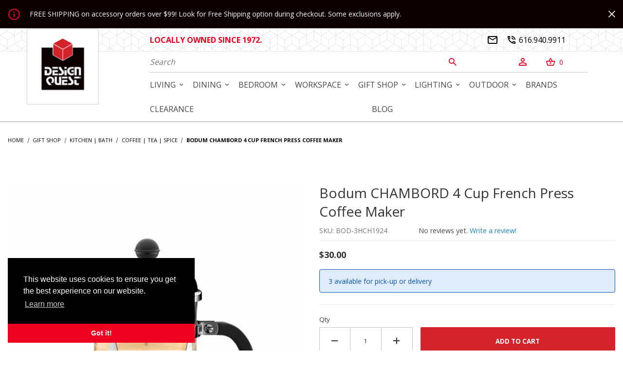

--- FILE ---
content_type: text/html; charset=utf-8
request_url: https://www.designquest.biz/bodum-chambord-4-cup-french-press-coffee-maker.html
body_size: 21552
content:
<!DOCTYPE html><html lang="en" class="no-js"><head><meta charset="utf-8"><meta name="viewport" content="width=device-width, initial-scale=1"><base href="https://www.designquest.biz/mm5/"><title>Bodum CHAMBORD 4 Cup French Press Coffee Maker: Design Quest</title><meta property="og:title" content="Bodum CHAMBORD 4 Cup French Press Coffee Maker"><meta property="og:type" content="product"><meta property="og:image" content="https://www.designquest.biz/mm5/graphics/00000001/4/Chambord4_00.jpg"><meta property="og:url" content="https://www.designquest.biz/bodum-chambord-4-cup-french-press-coffee-maker.html"><meta property="og:site_name" content="Design Quest"><meta property="og:description" content="Check out the deal on Bodum CHAMBORD 4 Cup French Press Coffee Maker at Design Quest"><meta property="og:locale" content="en_US"><meta property="product:category" content="Coffee | Tea | Spice" /><meta property="product:retailer_item_id" content="BOD-3HCH1924" /> <meta property="og:availability" content="instock" /><meta property="product:price:currency" content="USD" /><meta property="product:price:amount" content="30" /><meta name="twitter:card" content="summary_large_image" /><meta name="twitter:site" content="@TWITTER_ACCOUNT"><meta name="twitter:creator" content="@TWITTER_ACCOUNT"><meta name="twitter:url" content="https://www.designquest.biz/bodum-chambord-4-cup-french-press-coffee-maker.html" /><meta name="twitter:title" content="Bodum CHAMBORD 4 Cup French Press Coffee Maker" /><meta name="twitter:image" content="https://www.designquest.biz/mm5/graphics/00000001/4/Chambord4_00.jpg" /><meta name="twitter:image:alt" content="Bodum CHAMBORD 4 Cup French Press Coffee Maker" /><meta name="twitter:description" content="Looking for something different than you typically find on Main St, USA? Discover our gift shop full of home decor, jewelry, travel, and personal accessories and gifts from across the globe."><link rel="preconnect" crossorigin href="//www.google-analytics.com" data-resource-group="css_list" data-resource-code="preconnect-google-analytics" /><link rel="preconnect" crossorigin href="https://fonts.gstatic.com" data-resource-group="css_list" data-resource-code="preconnect-google-fonts" /><link type="text/css" media="all" rel="stylesheet" href="themes/00000001/shadows/core.min.css?T=e4d7c970" data-resource-group="css_list" data-resource-code="core" /><link type="text/css" media="all" rel="stylesheet" href="themes/00000001/shadows/extensions.min.css?T=5444245f" data-resource-group="css_list" data-resource-code="extensions" /><link type="text/css" media="all" rel="stylesheet" href="themes/00000001/shadows/theme.min.css?T=0c34dcef" data-resource-group="css_list" data-resource-code="theme" /><link rel="stylesheet" type="text/css" href="https://fonts.googleapis.com/css2?family=Open+Sans:wght@300;400;600;700;800&amp;display=swap" data-resource-group="css_list" data-resource-code="google-fonts" /><link type="text/css" media="all" rel="stylesheet" href="themes/00000001/shadows/gd_custom.min.css?T=a91592b6" data-resource-group="css_list" data-resource-code="gdcustom" /><script type="text/javascript" data-resource-group="css_list" data-resource-code="settings">theme_path = 'themes/00000001/shadows/';(function (mivaJS) {mivaJS.ReadyTheme = theme_path.split('/').reverse()[1];mivaJS.ReadyThemeVersion = '2.0.0';mivaJS.Developer = 'GlendaleDesigns.com';mivaJS.Store_Code = 'dqb';mivaJS.Product_Code = 'BOD-3HCH1924';mivaJS.Category_Code = 'a-kb-coffee';mivaJS.Customer_Login = '';mivaJS.Page = 'PROD';mivaJS.BASK_URI = 'https://www.designquest.biz/basket-contents.html';mivaJS.Screen = 'PROD';mivaJS.GDisTestUser = false;mivaJS.curr_URI = 'https://www.designquest.biz/bodum-chambord-4-cup-french-press-coffee-maker.html';mivaJS.showMiniBasket = 1;mivaJS.scrollToMiniBasket = 0;}(window.mivaJS || (window.mivaJS = {})));</script><script type="text/javascript">
var MMThemeBreakpoints =
[
{
"code":	"mobile",
"name":	"Mobile",
"start":	{
"unit": "px",
"value": ""
}
,
"end":	{
"unit": "em",
"value": "39.999"
}
}
,{
"code":	"tablet",
"name":	"Tablet",
"start":	{
"unit": "px",
"value": ""
}
,
"end":	{
"unit": "em",
"value": "59.999"
}
}
];
</script>
<script type="text/javascript">
var json_url = "https:\/\/www.designquest.biz\/mm5\/json.mvc\u003F";
var json_nosessionurl = "https:\/\/www.designquest.biz\/mm5\/json.mvc\u003F";
var Store_Code = "dqb";
</script>
<script type="text/javascript" src="https://www.designquest.biz/mm5/clientside.mvc?T=8fc6f962&amp;M=1&amp;Module_Code=cmp-cssui-searchfield&amp;Filename=runtime.js" integrity="sha512-teSzrMibngbwdbfyXVRBh+8lflHmBOiRaSk8G1VQuZKH8AZxftMYDKg7Bp49VYQx4dAOB5Ig279wpH2rUpx/6w==" crossorigin="anonymous" async defer></script>
<script type="text/javascript">
var MMSearchField_Search_URL_sep = "https:\/\/www.designquest.biz\/search.html\u003FSearch=";
(function( obj, eventType, fn )
{
if ( obj.addEventListener )
{
obj.addEventListener( eventType, fn, false );
}
else if ( obj.attachEvent )
{
obj.attachEvent( 'on' + eventType, fn );
}
})( window, 'mmsearchfield_override', function()
{
/*** This function allows you to prepend or append code to an existing function.* https://stackoverflow.com/questions/9134686/adding-code-to-a-javascript-function-programmatically*/function functionExtender(container, funcName, prepend, append) {(function () {'use strict';let cachedFunction = container[funcName];container[funcName] = function () {if (prepend) {prepend.apply(this);}let result = cachedFunction.apply(this, arguments);if (append) {append.apply(this);}return result;};})();}/*** This controls what happens when you click TAB on a selected search item.*/functionExtender(MMSearchField.prototype,'Event_Keydown',function () {},function () {let tabTarget = this.selected_item;if (tabTarget !== null) {if (event.keyCode === 9 && tabTarget !== this.menu_item_storesearch) {this.element_search.value = tabTarget.childNodes[0].getAttribute('data-search');}}});MMSearchField.prototype.onMenuAppendHeader = function () {return null;};MMSearchField.prototype.onMenuAppendItem = function (data) {let searchResult;searchResult = newElement('li', {'class': 'x-search-preview__entry'}, null, null);searchResult.innerHTML = data;searchResult.setAttribute('aria-selected', 'false');searchResult.setAttribute('role', 'option');return searchResult;};MMSearchField.prototype.Menu_Item_Select = function (item) {this.selected_item = item;this.menu_items.forEach(function (menuItem) {menuItem.setAttribute('aria-selected', 'false');});if (item !== null) {this.selected_item.className = classNameAdd( this.selected_item, 'mm_searchfield_menuitem_selected' );this.selected_item.setAttribute('aria-selected', 'true');}};MMSearchField.prototype.onMenuAppendStoreSearch = function (search_value) {let searchAll;searchAll = newElement('li', {'class': 'x-search-preview__search-all'}, null, null);searchAll.element_text = newTextNode('Search store for product "' + search_value + '"', searchAll);searchAll.setAttribute('aria-selected', 'false');searchAll.setAttribute('role', 'option');return searchAll;};MMSearchField.prototype.onFocus = function () {this.element_menu.classList.toggle('x-search-preview--open');};MMSearchField.prototype.onBlur = function () {this.element_menu.classList.toggle('x-search-preview--open');};
} );
</script>
<script type="text/javascript" src="https://www.designquest.biz/mm5/clientside.mvc?T=8fc6f962&amp;M=1&amp;Filename=runtime_ui.js" integrity="sha512-/7xWGNe0sS/p3wr1li7dTArZ7U2U1wLTfYKLDGUh4nG7n6EV37Z6PmHUrztlddWy1VAMOFBZOvHSeKPkovwItw==" crossorigin="anonymous" async defer></script><script type="text/javascript" src="https://www.designquest.biz/mm5/clientside.mvc?T=8fc6f962&amp;M=1&amp;Filename=ajax.js" integrity="sha512-McXI+cXIEPNC7HbSz94S2XM/R0v5YdTRU+BO1YbBiuXQAIswLmoQv1FxQYIXJJj7wDp49pxe2Z2jkAzxlwdpHA==" crossorigin="anonymous" async defer></script><link type="text/css" media="all" rel="stylesheet" integrity="sha256-lWOXBr8vqpiy3pliCN1FmPIYkHdcr8Y0nc2BRMranrA= sha384-0K5gx4GPe3B0+RaqthenpKbJBAscHbhUuTd+ZmjJoHkRs98Ms3Pm2S4BvJqkmBdh sha512-wrhf+QxqNNvI+O73Y1XxplLd/Bt2GG2kDlyCGfeByKkupyZlAKZKAHXE2TM9/awtFar6eWl+W9hNO6Mz2QrA6Q==" crossorigin="anonymous" href="https://www.designquest.biz/mm5/json.mvc?Store_Code=dqb&amp;Function=CSSResource_Output&amp;CSSResource_Code=mm-theme-styles&T=3dff877b" data-resource-group="modules" data-resource-code="mm-theme-styles" /><script type="text/javascript" data-resource-group="modules" data-resource-code="recaptcha_v3">
(() =>
{
var script;
script	= document.createElement( 'script' );
script.src	= 'https://www.google.com/recaptcha/api.js?render=6LdMQ48pAAAAAMzTg8zO0-u7lsdBGEjWVXd8HnPe';
document.documentElement.appendChild( script );
} )();
document.addEventListener( 'DOMContentLoaded', () =>
{
var form, element, elements, form_lookup;
form_lookup = new Array();
elements = document.querySelectorAll( 'form input\u005Bname\u003D\"Action\"\u005D\u005Bvalue\u003D\"ICST\"\u005D' )
for ( element of elements )
{
if ( element instanceof HTMLFormElement )	form = element;
else if ( element.form instanceof HTMLFormElement )	form = element.form;
else
{
form = null;
while ( element )
{
if ( element instanceof HTMLFormElement )
{
form = element;
break;
}
element = element.parentNode;
}
}
if ( form && ( form_lookup.indexOf( form ) === -1 ) )
{
form_lookup.push( form );
new Miva_reCAPTCHAv3_FormSubmitListener( form, 'customer_account_create' );
}
}
elements = document.querySelectorAll( 'form input\u005Bname\u003D\"Action\"\u005D\u005Bvalue\u003D\"ICSQ\"\u005D, form input\u005Bname\u003D\"Action\"\u005D\u005Bvalue\u005E\u003D\"ICSQ,\"\u005D' )
for ( element of elements )
{
if ( element instanceof HTMLFormElement )	form = element;
else if ( element.form instanceof HTMLFormElement )	form = element.form;
else
{
form = null;
while ( element )
{
if ( element instanceof HTMLFormElement )
{
form = element;
break;
}
element = element.parentNode;
}
}
if ( form && ( form_lookup.indexOf( form ) === -1 ) )
{
form_lookup.push( form );
new Miva_reCAPTCHAv3_FormSubmitListener( form, 'customer_account_quick_create' );
}
}
elements = document.querySelectorAll( 'form input\u005Bname\u003D\"Action\"\u005D\u005Bvalue\u003D\"WaitlistAdd\"\u005D' )
for ( element of elements )
{
if ( element instanceof HTMLFormElement )	form = element;
else if ( element.form instanceof HTMLFormElement )	form = element.form;
else
{
form = null;
while ( element )
{
if ( element instanceof HTMLFormElement )
{
form = element;
break;
}
element = element.parentNode;
}
}
if ( form && ( form_lookup.indexOf( form ) === -1 ) )
{
form_lookup.push( form );
new Miva_reCAPTCHAv3_FormSubmitListener( form, 'waitlist_add' );
}
}
} );
class Miva_reCAPTCHAv3_FormSubmitListener
{
#form;
#submitting;
#event_submit;
#original_submit;
#recaptcha_action;
constructor( form, recaptcha_action )
{
this.#form	= form;
this.#submitting	= false;
this.#original_submit	= form.submit;
this.#recaptcha_action	= recaptcha_action;
this.#event_submit	= ( e ) =>
{
e.stopImmediatePropagation();
e.preventDefault();
//
// Trigger overwritten submit to build reCAPTCHAv3 response, where the original
// form submit will be restored in the callback and the "submit" listener removed.
//
this.#form.submit();
}
this.#form.submit	= () =>
{
if ( this.#submitting )
{
return;
}
this.#submitting = true;
Miva_reCAPTCHAv3_Submit( this.#recaptcha_action, ( token ) =>
{
var input_response;
this.#submitting	= false;
input_response	= document.createElement( 'input' );
input_response.type	= 'hidden';
input_response.name	= 'reCAPTCHAv3_Response';
input_response.value	= token;
this.#form.submit	= this.#original_submit;
this.#form.removeEventListener( 'submit', this.#event_submit, { capture: true } );
this.#form.appendChild( input_response );
if ( this.#form.requestSubmit )	this.#form.requestSubmit();
else	this.#form.dispatchEvent( new Event( 'submit', { bubbles: true, cancelable: true } ) );
} );
};
this.#form.addEventListener( 'submit', this.#event_submit, { capture: true } );
}
}
function Miva_reCAPTCHAv3_Submit( recaptcha_action, callback )
{
try
{
grecaptcha.ready( () => {
try
{
grecaptcha.execute( '6LdMQ48pAAAAAMzTg8zO0-u7lsdBGEjWVXd8HnPe', { action: recaptcha_action } ).then( ( token ) => {
callback( token );
} );
}
catch ( e )
{
setTimeout( () => callback( 'recaptcha failed' ) );
}
} );
}
catch ( e )
{
setTimeout( () => callback( 'recaptcha failed' ) );
}
}
</script><link rel="apple-touch-icon" sizes="180x180" href="/apple-touch-icon.png"><link rel="icon" type="image/png" sizes="32x32" href="/favicon-32x32.png"><link rel="icon" type="image/png" sizes="16x16" href="/favicon-16x16.png"><link rel="manifest" href="/site.webmanifest"><link rel="mask-icon" href="/safari-pinned-tab.svg" color="#d2232a"><meta name="msapplication-TileColor" content="#ffffff"><meta name="theme-color" content="#ffffff"><link rel="canonical" href="https://www.designquest.biz/bodum-chambord-4-cup-french-press-coffee-maker.html"><style>.t-site-header__masthead, .t-site-navigation__wrap, .t-main-content-element{max-width: none;}.p1{padding: 1rem;}</style><script type="text/javascript">window.addEventListener('DOMContentLoaded', function () {sessionStorage.setItem('continue_url', 'https://www.designquest.biz/bodum-chambord-4-cup-french-press-coffee-maker.html');});</script><script type="application/ld+json">{"@context": "http://schema.org","@type": "LocalBusiness","address": {"@type": "PostalAddress","addressLocality": "Grand Rapids","addressRegion": "MI","streetAddress": "4181 28th Street SE","postalCode": "49512","addressCountry": "US"},"description": "Join us on our never-ending quest for the latest in furniture designs and home decor from around the world. We sell quality contemporary furniture designed in Denmark, Italy, Germany, Canada, USA, and more.","name": "Design Quest","email": "info@designquest.biz","telephone": "616-940-9911","image": "https://www.designquest.biz/mm5/graphics/00000001/3/DQ_logo_new.jpg", "pricerange": "$-$$$","sameAs": ["https://www.facebook.com/DesignQuest","https://www.pinterest.com/d2designquest/_created/","https://www.instagram.com/4designquest/"]}</script><meta name="description" content="Discover the art of the perfect brew with the CHAMBORD French press coffee maker.   The French press system is beloved by coffee aficionados worldwide for   its simplicity of brewing and purity of taste. And the CHAMBORD is the   original a" /><!-- Google Tag Manager - Data Layer --><script>window.dataLayer = window.dataLayer || [];	window.dataLayer.push({'requestUri': '\/bodum-chambord-4-cup-french-press-coffee-maker.html','refererUri': '','pageCode': 'PROD','categoryCode': 'a-kb-coffee','productCode': 'BOD-3HCH1924'});</script><!-- End Google Tag Manager - Data Layer -->
<script>(function(w,d,s,l,i){w[l]=w[l]||[];w[l].push({'gtm.start':new Date().getTime(),event:'gtm.js'});var f=d.getElementsByTagName(s)[0],j=d.createElement(s),dl=l!='dataLayer'?'&l='+l:'';j.async=true;j.src='https://www.googletagmanager.com/gtm.js?id='+i+dl;f.parentNode.insertBefore(j,f);})(window,document,'script','dataLayer','GTM-KS4ZJV4');</script><!-- NEW WZZM tracking effective July 2025--><script src="https://px.premion.com/pixel.js?pxid=680b8d97064820ee518663a5"></script><script type="text/javascript" data-resource-group="head_tag" data-resource-code="legacy-browsers">
</script><script type="text/javascript" async defer src="scripts/00000001/runtime_combofacets.js?T=4471b952" data-resource-group="head_tag" data-resource-code="runtimecombofacets"></script><script type="text/javascript" src="https://www.designquest.biz/mm5/clientside.mvc?T=8fc6f962&amp;M=1&amp;Filename=ajax.js" integrity="sha512-McXI+cXIEPNC7HbSz94S2XM/R0v5YdTRU+BO1YbBiuXQAIswLmoQv1FxQYIXJJj7wDp49pxe2Z2jkAzxlwdpHA==" crossorigin="anonymous"></script><script type="text/javascript" src="https://www.designquest.biz/mm5/clientside.mvc?T=8fc6f962&amp;M=1&amp;Filename=runtime.js" integrity="sha512-UI0Old4Ws3U391nyoV0vFyAAtTIBCB9lfyjeFmbSL6hXEydc+i1+rNXGUyHS0Cxie86+826pP73MUPWZOfFyQg==" crossorigin="anonymous"></script><script type="text/javascript" src="https://www.designquest.biz/mm5/clientside.mvc?T=8fc6f962&amp;M=1&amp;Filename=MivaEvents.js" integrity="sha512-8/iYA8EaRbo9g3TubGIEbmJIZWr4wZpFEvSwDUq9II5D2f99Ox84fiXxr3z0nu5jUlnyhrJ/chNNXGDcKILpeA==" crossorigin="anonymous"></script><script type="text/javascript" src="https://www.designquest.biz/mm5/clientside.mvc?T=8fc6f962&amp;M=1&amp;Filename=AttributeMachine.js" integrity="sha512-+ROSkelNOA6JC6EZoiYVRC+iWxavQkF0/byFn5fp4pNIYnUfN7WRQ6hr6NTztuFhY/HzG54/NqwwVUiwKPQ5YA==" crossorigin="anonymous"></script><script type="text/javascript">AttributeMachine.prototype.Generate_Discount = function (discount) {let discount_div;discount_div = document.createElement('div');discount_div.innerHTML = 'Save ' + discount.formatted_discount;return discount_div;};AttributeMachine.prototype.Generate_Swatch = function (product_code, attribute, option) {let swatch_container = document.querySelector('#swatches');let swatch = document.createElement('li');let swatchButton = document.createElement('button');let img = document.createElement('img');img.src = option.image;img.setAttribute('alt', option.prompt);img.setAttribute('loading', 'lazy');swatchButton.setAttribute('type', 'button');swatchButton.setAttribute('aria-label', option.prompt);swatchButton.appendChild(img);swatch.classList.add('o-list-inline__item');swatch.setAttribute('data-code', option.code);swatch.setAttribute('data-color', option.prompt);swatch.appendChild(swatchButton);setTimeout(function () {if (swatch_container) {let swatch_element = swatch_container.querySelector('ul');let swatch_select = document.querySelector('[data-hook="attribute-swatch-select"]');let swatch_selected = swatch_select.options[swatch_select.selectedIndex].text;let swatch_name_element = document.querySelector('[data-hook="attribute-swatch-name"]');let swatchElements = swatch_element.querySelectorAll('li');swatch_element.removeAttribute('style');swatch_element.classList.add('o-list-inline');/*** Adds the selected swatch name to the label.*/swatch_name_element.textContent = swatch_selected;/*** Adds an active class to the selected swatch.*/swatchElements.forEach(function (swatchElement) {let swatchColor = swatchElement.getAttribute('data-code');let swatchImage = swatchElement.querySelector('button');if (swatchColor === swatch_select.options[swatch_select.selectedIndex].value) {swatchImage.classList.add('x-product-layout-purchase__swatches--active');}});}}, 100);return swatch;};AttributeMachine.prototype.Swatch_Click = function(input, attribute, option) {let swatch_name_element = document.querySelector('[data-hook="attribute-swatch-name"]');let i;let swatchElements = input.machine.swatches.childNodes[0].childNodes;for (i = 0; i < input.select.options.length; i++) {if (input.select.options[i].value === option.code) {input.select.selectedIndex = i;}}if (attribute.inventory) {this.Attribute_Changed(input);}swatch_name_element.innerHTML = option.prompt;/*** Adds focus back to the selected swatch.*/swatchElements.forEach(function (swatchElement) {let swatchColor = swatchElement.getAttribute('data-code');let swatchImage = swatchElement.querySelector('button');if (swatchColor === input.select.options[input.select.selectedIndex].value) {swatchImage.focus();}});};</script><script type="text/javascript" src="https://www.designquest.biz/mm5/clientside.mvc?T=8fc6f962&amp;M=1&amp;Filename=ImageMachine.js" integrity="sha512-B88gkoq1NEqd0Zc3p48DrG7Ta9AzVKPJwMn9rkLxbr1OZG46PA5e/BM30sKp4MRyvaNe3HzeU4ITBMYkfmtqHQ==" crossorigin="anonymous"></script><style type="text/css">.thumbnail-wrapper .MagicScroll { height:80px !important; }.thumbnail-wrapper { padding-top:1rem; }</style><script type="text/javascript">(function () {/*** This is a 'CustomEvent()' polyfill for IE 9-11 to generate the proper thumbnails.* https://developer.mozilla.org/en-US/docs/Web/API/CustomEvent/CustomEvent*/if (typeof window.CustomEvent === "function") return false;function CustomEvent(event, params) { params = params || {bubbles: false,cancelable: false,detail: undefined};var evt = document.createEvent('CustomEvent');evt.initCustomEvent(event, params.bubbles, params.cancelable, params.detail);return evt;}CustomEvent.prototype = window.Event.prototype;window.CustomEvent = CustomEvent;})();var gallery = [],thumbnailIndex = 0,generate_thumbnail_event = new CustomEvent('ImageMachine_Generate_Thumbnail');ImageMachine.prototype.ImageMachine_Generate_Thumbnail = function (thumbnail_image, main_image, closeup_image, type_code) {var thumbnail,img;thumbnail = document.createElement('div');thumbnail.className = 'thumbnail-img-wrap o-layout__item tp hand';thumbnail.setAttribute('data-index', thumbnailIndex++);if (typeof (thumbnail_image) === 'string' && thumbnail_image.length > 0) {img = document.createElement('img');img.src = thumbnail_image;thumbnail.appendChild(img);}var gallery_image = (typeof (closeup_image) === 'string' && closeup_image.length > 0) ? closeup_image : main_image;gallery.push({src: gallery_image,title: 'Bodum CHAMBORD 4 Cup French Press Coffee Maker'});document.dispatchEvent(generate_thumbnail_event);return thumbnail;}; </script><link rel="stylesheet" type="text/css" href="magiczoomplus/magiczoomplus.css" /><link rel="stylesheet" type="text/css" href="magicscroll/magicscroll.css" /><script type="text/javascript">var pageType = 'normal';var GDCP;var Product_Code = "BOD-3HCH1924";var masterProductID = "18114";var masterProduct_inv_level = "in";var masterProduct_inv_active = "1";var masterProduct_inv_short = "\u003Cdiv class\u003D\"x-messages x-messages--info u-color-black\"\u003E\u003Cb\u003EIn Stock\u003C\/b\u003E\u003C\/div\u003E";var masterProduct_inv_long = "\u003Cdiv class\u003D\"x-messages x-messages--info u-color-black\"\u003E3 available for pick-up or delivery\u003C\/div\u003E";var imgMachineObjVar = "im18114";var attrMachineObjVar = "amPossible18114";var p_lead_time = "";var lead_time_wording = "";var low_variant_price = "";// Variable for MagicZoom Videosvar productVideos = '';// Options for MagicZoomvar mzOptions = {};// Options for MagicScrollvar MagicScrollOptions = {items: 5,orientation: "horizontal",draggable: true,autostart: false,cssClass: "dark-bg"};</script></head><body data-pcode="BOD-3HCH1924" data-pid="18114" id="js-PROD" class="o-site-wrapper t-page-prod"><noscript><iframe src="https://www.googletagmanager.com/ns.html?id=GTM-KS4ZJV4" height="0" width="0" style="display:none;visibility:hidden"></iframe></noscript><p class="u-hide-visually"><a href="https://www.designquest.biz/bodum-chambord-4-cup-french-press-coffee-maker.html#main_content_scroll_target">Jump to the main content</a></p><header class=" t-site-header" data-hook="site-header"><div id="fasten_header" class="readytheme-contentsection">
<section class="o-layout o-layout--align-center x-fasten-header " data-hook="fasten-header" aria-hidden="true"><div class="o-layout__item u-width-3 u-text-left t-site-header__logo t-site-header__logo-fasten-header"><a href="https://www.designquest.biz/" title="Back to the home page" rel="nofollow" tabindex="-1"><img class="x-fasten-header__logo-image" src="graphics/00000001/3/DQ_logo_new.jpg" alt="Design Quest logo" loading="lazy" width="149" height="157"></a></div><div class="o-layout__item u-width-6"><form class="t-site-header__search-form" method="post" action="https://www.designquest.biz/search.html"><fieldset><legend>Product Search</legend><div class="c-form-list"><div class="c-form-list__item c-form-list__item--full c-control-group u-flex"><input class="c-form-input c-control-group__field u-bg-transparent u-border-none" data-mm_searchfield="Yes" data-mm_searchfield_id="x-search-preview--fasten" type="search" name="Search" value="" placeholder="Search" autocomplete="off" required aria-label="Secondary Product Search" tabindex="-1"><button class="c-button c-button--large c-control-group__button u-bg-transparent u-color-red u-icon-search u-border-none" type="submit" aria-label="Perform Secondary Product Search" tabindex="-1"></button></div></div></fieldset><span class="x-search-preview u-color-gray-50" data-mm_searchfield_menu="Yes" data-mm_searchfield_id="x-search-preview--fasten"></span></form></div><div class="np o-layout__item u-flex u-width-3 t-site-header__masthead-links u-font-18"><a href="https://www.designquest.biz/customer-account.html" class="c-button c-button--clear u-color-red"><span class="u-font-fontello icon-person_outline_black_24dp u-color-red" aria-hidden="true">&#xe803;</span></a><button class="c-button c-button--clear u-color-red t-site-header__basket-link" data-hook="open-mini-basket" aria-label="Open Mini-Basket"><span class="u-font-fontello icon-shopping_basket_black_24dp u-color-red" data-hook="open-mini-basket" aria-hidden="true">&#xe808;</span><span class="u-color-red nlp t-site-header__basket-link-quantity" data-hook="open-mini-basket mini-basket-count">0</span></button></div></section>
</div>
<section class="u-bg-gray-90 u-color-white t-site-header__top-navigation t-top-message u-hidden "><div class=" o-layout o-layout--align-center u-color-white t-site-header__top-navigation-top bp tp u-font-14 p1"><div class="o-layout__item u-width-11 u-flex u-text-center u-text-left--l t-site-header__notice"><span id="global_notice" class="readytheme-banner">
<span class="u-icon-info u-color-red u-align-middle rp u-font-24"></span> FREE SHIPPING on accessory orders over $99!  Look for Free Shipping option during checkout. Some exclusions apply.
</span>
</div><div class="o-layout__item u-width-1 u-text-right t-site-header__notice-button u-font-14 u-align-middle"><span id="close_notice"><span class="u-icon-cross u-color-white"></span></span></div></div></section><section id="desktop-only--logo" class="u-hidden u-shown--l t-site-header__logo "><div class=" o-layout o-layout--align-center np t-site-header__logo-container"><div class="o-layout__item t-site-header__logo-grid"><a href="https://www.designquest.biz/" title="Design Quest"><img src="graphics/00000001/3/DQ_logo_new.jpg" alt="Design Quest" loading="lazy" width="149" height="157"></a></div></section><section class="u-bg-pattern u-color-black t-site-header__top-navigation "><div class=" o-layout o-layout--align-center np t-site-header__top-navigation-bottom"><div class="o-layout__item u-flex u-width-12 u-offset-3--l u-width-5--l u-offset-2--w u-width-6--w u-text-center u-text-left--l nlp"><span id="header_message" class="t-site-header__message u-font-16 nlp u-width-12">
<!--<span class="u-font-bold u-color-red">Design Quest will be open 10 am - 4 pm on Wednesday, December 31, and closed on Thursday, January 1.</span>-->
<span class="u-font-bold u-color-red">LOCALLY OWNED SINCE 1972.</span>
</span>
</div><div class="o-layout__item u-width-12 np u-flex--l u-hidden u-width-3--l t-site-header__links o-layout--justify-end"><div class="x-transfigure-navigation__footer u-font-16"><a class="u-hidden--l x-transfigure-navigation__footer-link" href="https://www.designquest.biz/">Home</a><a class="x-transfigure-navigation__footer-link" href="https://www.designquest.biz/contact-us.html?" title="Contact Us"><i class="u-font-fontello icon-email_black_24dp">&#xe801;</i></a><a class="x-transfigure-navigation__footer-link" href="tel:+1616-940-9911" title="Phone"><i class="u-font-fontello icon-phone_in_talk_black_24dp">&#xe804;</i> 616.940.9911</a></div></div></div></section><section class=" t-site-header__masthead nrp nbp ntp"><div class="o-layout o-layout--align-center"><div id="mobile-only--menu-button-area" class="o-layout__item u-width-2 u-hidden--l "><button class="c-button c-button--flush c-button--full c-button--hollow u-bg-transparent u-border-none u-color-gray-50 u-font-huge u-icon-menu" data-hook="open-main-menu" aria-label="Open Menu"></button></div><div id="mobile-only--logo" class="o-layout__item u-width-8 u-hidden--l u-text-center u-text-left--l t-site-header__logo tp rp "><a href="https://www.designquest.biz/" title="Design Quest"><img src="graphics/00000001/3/DQ_logo_new.jpg" alt="Design Quest" loading="lazy" width="149" height="157"></a></div><div id="mobile-only--mini-basket-trigger" class="np o-layout__item u-width-2 u-hidden--l "><a class="t-site-header__basket-link--mobile" data-hook="open-mini-basket" href="https://www.designquest.biz/basket-contents.html" aria-label="Open Mini-Basket"><span class="u-font-fontello icon-shopping_basket_black_24dp u-color-red">&#xe808;</span><span class="u-bg-gray-50 u-color-gray-10 u-font-primary t-site-header__basket-link-quantity--mobile" data-hook="mini-basket-count ">0</span></a></div><div id="mobile-and-desktop--search" class="o-layout__item u-width-12 u-offset-3--l u-width-6--l u-offset-2--w u-width-7--w bb u-color-gray-20 u-font-16 np " itemscope itemtype="http://schema.org/WebSite"><meta itemprop="url" content="//www.designquest.biz/"/><form class="t-site-header__search-form" method="post" action="https://www.designquest.biz/search.html" itemprop="potentialAction" itemscope itemtype="http://schema.org/SearchAction"><fieldset><legend>Product Search</legend><div class="c-form-list"><div class="c-form-list__item c-form-list__item--full c-control-group u-flex"><meta itemprop="target" content="https://www.designquest.biz/search.html?q={Search}"/><input class="c-form-input c-control-group__field u-bg-transparent u-border-none" data-mm_searchfield="Yes" data-mm_searchfield_id="x-search-preview" type="search" name="Search" value="" placeholder="Search" autocomplete="off" required itemprop="query-input" aria-label="Product Search"><button class="c-button c-button--large c-control-group__button u-bg-transparent u-color-red u-font-fontello icon-search_black_24dp u-border-none t-line-height-0_7" type="submit" aria-label="Perform Product Search">&#xe807;</button></div></div></fieldset><ul class="x-search-preview u-color-black" data-mm_searchfield_menu="Yes" data-mm_searchfield_id="x-search-preview" role="listbox"></ul></form></div><div id="desktop-only--account-and-mini-basket-btns" class="o-layout__item u-hidden u-flex--l u-width-2--l t-site-header__masthead-links bb u-color-gray-20 u-font-16 np "><div id="global_account" class="x-collapsible-content np">
<button class="c-button c-button--clear u-color-red t-global-account-toggle" data-a11y-toggle="global-account" data-hook="global-account"><span class="u-font-fontello icon-person_outline_black_24dp u-color-red" aria-hidden="true">&#xe803;</span></button><div id="global-account" class="u-over-everything x-collapsible-content__item t-global-account"><form class="t-global-account__form" method="post" action="https://www.designquest.biz/bodum-chambord-4-cup-french-press-coffee-maker.html" autocomplete="off"><fieldset><legend>Global Account Log In</legend><input type="hidden" name="Action" value="LOGN" /><input type="hidden" name="Category_Code" value="a-kb-coffee" /><input type="hidden" name="Product_Code" value="BOD-3HCH1924" /><input type="hidden" name="Search" value="" /><input type="hidden" name="Per_Page" value="" /><input type="hidden" name="Sort_By" value="disp_order" /><div class="c-form-list"><div class="c-form-list__item c-form-list__item--full"><label class="u-hide-visually" for="global-Customer_LoginEmail">Email Address</label><input id="global-Customer_LoginEmail" class="c-form-input c-form-input--large" type="text" inputmode="email" name="Customer_LoginEmail" value="" autocomplete="email" placeholder="Email" required></div><div class="c-form-list__item c-form-list__item--full"><label class="u-hide-visually" for="global-Customer_Password">Password</label><input id="global-Customer_Password" class="c-form-input c-form-input--large" type="password" name="Customer_Password" autocomplete="current-password" placeholder="Password"></div><div class="c-form-list__item c-form-list__item--full"><input class="c-button c-button--full c-button--huge u-bg-gray-50 u-color-white u-text-bold u-text-uppercase" type="submit" value="Sign In"></div><div class="c-form-list__item c-form-list__item--full"><a class="c-button c-button--full c-button--hollow c-button--huge u-bg-white u-color-gray-50 u-text-bold u-text-uppercase" href="https://www.designquest.biz/customer-log-in.html">Register</a></div><div class="c-form-list__item c-form-list__item--full u-text-center"><a class="u-color-gray-40 u-text-bold u-font-small u-text-uppercase" href="https://www.designquest.biz/forgot-password.html">Forgot Password?</a></div></div></fieldset></form></div></div>
<button class="c-button c-button--clear u-color-red t-site-header__basket-link t-line-height-1_5" data-hook="open-mini-basket" aria-label="Open Mini-Basket"><span class="u-font-fontello icon-shopping_basket_black_24dp u-color-red" data-hook="open-mini-basket" aria-hidden="true">&#xe808;</span><span class="u-color-red t-site-header__basket-link-quantity nlp u-font-14" data-hook="open-mini-basket mini-basket-count">0</span></button></div><div id="desktop-only--spacer" class="o-layout o-layout__item u-hidden u-flex--l u-color-gray-20 u-width-1--l u-font-16 np "><div class="o-layout__item u-width-4 bb" style="padding-top:42px"></div><div class="o-layout__item u-width-4"></div><div class="o-layout__item u-width-4"></div></div><div id="mobile-and-desktop--checkout-words" class="o-layout__item u-width-12 u-text-center u-hidden u-bg-pattern u-color-black t-site-header__top-navigation "><p class="tp nm"><a href="https://www.designquest.biz/" title="Back to the home page" class="t-site-checkout-header__logo"><img src="graphics/00000001/3/DQ_logo_new.jpg" alt="Design Quest" loading="lazy" width="149" height="157"></a></p><p class="c-heading-echo u-text-bold u-text-uppercase"><span class="u-icon-secure" aria-hidden="true"></span> Secure Checkout</p></div></div></section></header><div id="mini_basket" class="readytheme-contentsection">
<section class="x-mini-basket" data-hook="mini-basket" data-item-count="0" data-subtotal="" aria-modal="true" tabindex="-1"><div class="x-mini-basket__content u-bg-white" data-hook="mini-basket__content" aria-describedby="mb-description" aria-label="Your Cart Summary" role="dialog" tabindex="0"><header><div class="x-mini-basket__header"><strong class="block-as-link" onclick="location.href='https://www.designquest.biz/basket-contents.html';" id="mb-description">My Cart: 0 item(s)</strong><button class="c-button u-bg-gray-40 u-icon-cross" data-hook="close-mini-basket" aria-label="Close the Mini-Basket"></button></div><hr class="c-keyline"></header><footer class="x-mini-basket__footer"><div class="x-messages x-messages--info">Your Shopping Cart Is Empty</div></footer></div></section>
</div>
<div class=" t-site-navigation nm "><div class="o-layout "><nav class="o-layout__item u-width-12 u-width-9--l u-width-8--xl u-offset-3--l u-offset-2--w u-text-bold u-text-uppercase c-navigation x-transfigure-navigation np " data-hook="transfigure-navigation"><div class="x-transfigure-navigation__wrap" data-layout="horizontal-drop-down"><header class="x-transfigure-navigation__header u-hidden--l c-control-group"><a class="c-button c-button--square c-button--full c-button--large c-control-group__button u-bg-gray-10 u-color-gray-50 u-text-bold u-text-uppercase" href="https://www.designquest.biz/customer-account.html"><span class="u-icon-user" aria-hidden="true"></span> Sign In or Register</a><button class="c-button c-button--square u-bg-gray-40 u-color-gray-10 u-icon-cross c-control-group__button" data-hook="close-main-menu" aria-label="Close Menu"></button></header><div class="x-transfigure-navigation__content np u-font-16"><ul id="mmUL" class="c-navigation__row x-transfigure-navigation__row"><li class="l1-li-item_n1 c-navigation__list c-navigation__list-l1 has-child-menu" data-hook="has-drop-down has-child-menu"><a class="l1-a-item_n1 c-navigation__link c-navigation__link-l1" href="https://www.designquest.biz/living.html" target="_self"><span class="l1-a-inside u-flex o-layout--justify-between o-layout--justify-start--l u-width-12"><span class="c-navigation__link-name">Living</span><span class="c-navigation__link-carat"><span class="u-icon-chevron-right" aria-hidden="true"></span></span></span></a><ul class="c-navigation__row is-hidden mmUL-bg"><li class="c-navigation__list u-hidden--l" data-hook="show-previous-menu"><span class="c-navigation__link"><span class="u-icon-chevron-left" aria-hidden="true">&nbsp;</span><span class="o-layout--grow">Main Menu</span></span></li><li class="c-navigation__list c-navigation__list-l2 u-text-revert "><a class="c-navigation__link c-navigation__link-l2" href="https://www.designquest.biz/sofas-sectionals.html" target="_self">Sofas | Sectionals</a></li><li class="c-navigation__list c-navigation__list-l2 u-text-revert "><a class="c-navigation__link c-navigation__link-l2" href="https://www.designquest.biz/sleepers-convertible.html" target="_self">Sleepers | Convertible</a></li><li class="c-navigation__list c-navigation__list-l2 u-text-revert "><a class="c-navigation__link c-navigation__link-l2" href="https://www.designquest.biz/recliners-lounge-chairs.html" target="_self">Recliners | Lounge Chairs</a></li><li class="c-navigation__list c-navigation__list-l2 u-text-revert "><a class="c-navigation__link c-navigation__link-l2" href="https://www.designquest.biz/accent-chairs.html" target="_self">Accent Chairs</a></li><li class="c-navigation__list c-navigation__list-l2 u-text-revert "><a class="c-navigation__link c-navigation__link-l2" href="https://www.designquest.biz/occasional-coffee-tables.html" target="_self">Occasional | Coffee Tables</a></li><li class="c-navigation__list c-navigation__list-l2 u-text-revert "><a class="c-navigation__link c-navigation__link-l2" href="https://www.designquest.biz/ottomans-benches-stools.html" target="_self">Ottomans | Benches | Stools</a></li><li class="c-navigation__list c-navigation__list-l2 u-text-revert "><a class="c-navigation__link c-navigation__link-l2" href="https://www.designquest.biz/storage-media-shelving.html" target="_self">Storage | Media | Shelving</a></li><li class="c-navigation__list u-hidden--l"><a class="c-navigation__link" href="https://www.designquest.biz/living.html" target="_self">View All Living</a></li></ul></li><li class="l1-li-item_n2 c-navigation__list c-navigation__list-l1 has-child-menu" data-hook="has-drop-down has-child-menu"><a class="l1-a-item_n2 c-navigation__link c-navigation__link-l1" href="https://www.designquest.biz/dining.html" target="_self"><span class="l1-a-inside u-flex o-layout--justify-between o-layout--justify-start--l u-width-12"><span class="c-navigation__link-name">Dining</span><span class="c-navigation__link-carat"><span class="u-icon-chevron-right" aria-hidden="true"></span></span></span></a><ul class="c-navigation__row is-hidden mmUL-bg"><li class="c-navigation__list u-hidden--l" data-hook="show-previous-menu"><span class="c-navigation__link"><span class="u-icon-chevron-left" aria-hidden="true">&nbsp;</span><span class="o-layout--grow">Main Menu</span></span></li><li class="c-navigation__list c-navigation__list-l2 u-text-revert "><a class="c-navigation__link c-navigation__link-l2" href="https://www.designquest.biz/dining-tables.html" target="_self">Dining Tables</a></li><li class="c-navigation__list c-navigation__list-l2 u-text-revert "><a class="c-navigation__link c-navigation__link-l2" href="https://www.designquest.biz/dining-chairs.html" target="_self">Dining Chairs</a></li><li class="c-navigation__list c-navigation__list-l2 u-text-revert "><a class="c-navigation__link c-navigation__link-l2" href="https://www.designquest.biz/dining-benches.html" target="_self">Dining Benches</a></li><li class="c-navigation__list c-navigation__list-l2 u-text-revert "><a class="c-navigation__link c-navigation__link-l2" href="https://www.designquest.biz/counter-barstools.html" target="_self">Counter | Bar Stools</a></li><li class="c-navigation__list c-navigation__list-l2 u-text-revert "><a class="c-navigation__link c-navigation__link-l2" href="https://www.designquest.biz/sideboards-storage-bar.html" target="_self">Sideboards | Storage | Bar</a></li><li class="c-navigation__list u-hidden--l"><a class="c-navigation__link" href="https://www.designquest.biz/dining.html" target="_self">View All Dining</a></li></ul></li><li class="l1-li-item_n3 c-navigation__list c-navigation__list-l1 has-child-menu" data-hook="has-drop-down has-child-menu"><a class="l1-a-item_n3 c-navigation__link c-navigation__link-l1" href="https://www.designquest.biz/bedroom.html" target="_self"><span class="l1-a-inside u-flex o-layout--justify-between o-layout--justify-start--l u-width-12"><span class="c-navigation__link-name">Bedroom</span><span class="c-navigation__link-carat"><span class="u-icon-chevron-right" aria-hidden="true"></span></span></span></a><ul class="c-navigation__row is-hidden mmUL-bg"><li class="c-navigation__list u-hidden--l" data-hook="show-previous-menu"><span class="c-navigation__link"><span class="u-icon-chevron-left" aria-hidden="true">&nbsp;</span><span class="o-layout--grow">Main Menu</span></span></li><li class="c-navigation__list c-navigation__list-l2 u-text-revert "><a class="c-navigation__link c-navigation__link-l2" href="https://www.designquest.biz/beds.html" target="_self">Beds</a></li><li class="c-navigation__list c-navigation__list-l2 u-text-revert "><a class="c-navigation__link c-navigation__link-l2" href="https://www.designquest.biz/mattresses.html" target="_self">Mattresses</a></li><li class="c-navigation__list c-navigation__list-l2 u-text-revert "><a class="c-navigation__link c-navigation__link-l2" href="https://www.designquest.biz/chests-dressers.html" target="_self">Chests | Dressers</a></li><li class="c-navigation__list c-navigation__list-l2 u-text-revert "><a class="c-navigation__link c-navigation__link-l2" href="https://www.designquest.biz/mirrors.html" target="_self">Mirrors</a></li><li class="c-navigation__list u-hidden--l"><a class="c-navigation__link" href="https://www.designquest.biz/bedroom.html" target="_self">View All Bedroom</a></li></ul></li><li class="l1-li-item_n4 c-navigation__list c-navigation__list-l1 has-child-menu" data-hook="has-drop-down has-child-menu"><a class="l1-a-item_n4 c-navigation__link c-navigation__link-l1" href="https://www.designquest.biz/office.html" target="_self"><span class="l1-a-inside u-flex o-layout--justify-between o-layout--justify-start--l u-width-12"><span class="c-navigation__link-name">Workspace</span><span class="c-navigation__link-carat"><span class="u-icon-chevron-right" aria-hidden="true"></span></span></span></a><ul class="c-navigation__row is-hidden mmUL-bg"><li class="c-navigation__list u-hidden--l" data-hook="show-previous-menu"><span class="c-navigation__link"><span class="u-icon-chevron-left" aria-hidden="true">&nbsp;</span><span class="o-layout--grow">Main Menu</span></span></li><li class="c-navigation__list c-navigation__list-l2 u-text-revert "><a class="c-navigation__link c-navigation__link-l2" href="https://www.designquest.biz/desks-tables.html" target="_self">Desks | Tables</a></li><li class="c-navigation__list c-navigation__list-l2 u-text-revert "><a class="c-navigation__link c-navigation__link-l2" href="https://www.designquest.biz/sit-stand-desks.html" target="_self">Sit-Stand Desks</a></li><li class="c-navigation__list c-navigation__list-l2 u-text-revert "><a class="c-navigation__link c-navigation__link-l2" href="https://www.designquest.biz/storage-file.html" target="_self">Storage | File</a></li><li class="c-navigation__list c-navigation__list-l2 u-text-revert "><a class="c-navigation__link c-navigation__link-l2" href="https://www.designquest.biz/office-seating.html" target="_self">Office Seating</a></li><li class="c-navigation__list c-navigation__list-l2 u-text-revert "><a class="c-navigation__link c-navigation__link-l2" href="https://www.designquest.biz/bookcases-wallsystems.html" target="_self">Bookcases | Wallsystems</a></li><li class="c-navigation__list u-hidden--l"><a class="c-navigation__link" href="https://www.designquest.biz/office.html" target="_self">View All Workspace</a></li></ul></li><li class="l1-li-item_n5 c-navigation__list c-navigation__list-l1 has-child-menu" data-hook="has-drop-down has-child-menu"><a class="l1-a-item_n5 c-navigation__link c-navigation__link-l1" href="https://www.designquest.biz/accessories.html" target="_self"><span class="l1-a-inside u-flex o-layout--justify-between o-layout--justify-start--l u-width-12"><span class="c-navigation__link-name">Gift Shop</span><span class="c-navigation__link-carat"><span class="u-icon-chevron-right" aria-hidden="true"></span></span></span></a><ul class="c-navigation__row is-hidden mmUL-bg"><li class="c-navigation__list u-hidden--l" data-hook="show-previous-menu"><span class="c-navigation__link"><span class="u-icon-chevron-left" aria-hidden="true">&nbsp;</span><span class="o-layout--grow">Main Menu</span></span></li><li class="c-navigation__list c-navigation__list-l2 u-text-revert "><a class="c-navigation__link c-navigation__link-l2" href="https://www.designquest.biz/furniture-care.html" target="_self">Furniture Care</a></li><li class="c-navigation__list c-navigation__list-l2 u-text-revert has-child-menu" data-hook="has-child-menu"><a class="c-navigation__link c-navigation__link-l2" href="https://www.designquest.biz/home-decor.html" target="_self">Home Decor<span class="c-navigation__link-carat"><span class="u-icon-chevron-right"></span></span></a><ul class="c-navigation__row is-hidden"><li class="c-navigation__list u-hidden--l" data-hook="show-previous-menu"><span class="c-navigation__link"><span class="u-icon-chevron-left" aria-hidden="true">&nbsp;</span><span class="o-layout--grow">Main Menu</span></span></li><li class="c-navigation__list c-navigation__list-l3"><a class="c-navigation__link c-navigation__link-l3" href="https://www.designquest.biz/vases-bowls.html" target="_self">Vases | Bowls</a></li><li class="c-navigation__list c-navigation__list-l3"><a class="c-navigation__link c-navigation__link-l3" href="https://www.designquest.biz/decorative.html" target="_self">Decorative Objects</a></li><li class="c-navigation__list c-navigation__list-l3"><a class="c-navigation__link c-navigation__link-l3" href="https://www.designquest.biz/candle-oil.html" target="_self">Candle | Oil</a></li><li class="c-navigation__list c-navigation__list-l3"><a class="c-navigation__link c-navigation__link-l3" href="https://www.designquest.biz/mirrors-990.html" target="_self">Wall | Floor Mirrors</a></li><li class="c-navigation__list c-navigation__list-l3"><a class="c-navigation__link c-navigation__link-l3" href="https://www.designquest.biz/clocks.html" target="_self">Clocks</a></li><li class="c-navigation__list c-navigation__list-l3"><a class="c-navigation__link c-navigation__link-l3" href="https://www.designquest.biz/mobiles.html" target="_self">Mobiles</a></li><li class="c-navigation__list c-navigation__list-l3"><a class="c-navigation__link c-navigation__link-l3" href="https://www.designquest.biz/pillows-throws.html" target="_self">Pillows | Throws</a></li><li class="c-navigation__list c-navigation__list-l3"><a class="c-navigation__link c-navigation__link-l3" href="https://www.designquest.biz/art-tiles.html" target="_self">Art Tiles</a></li><li class="c-navigation__list u-hidden--l"><a class="c-navigation__link" href="https://www.designquest.biz/home-decor.html" target="_self">View All Home Decor</a></li></ul></li><li class="c-navigation__list c-navigation__list-l2 u-text-revert has-child-menu" data-hook="has-child-menu"><a class="c-navigation__link c-navigation__link-l2" href="https://www.designquest.biz/wall-fine-art.html" target="_self">Fine Art |  Wall Decor<span class="c-navigation__link-carat"><span class="u-icon-chevron-right"></span></span></a><ul class="c-navigation__row is-hidden"><li class="c-navigation__list u-hidden--l" data-hook="show-previous-menu"><span class="c-navigation__link"><span class="u-icon-chevron-left" aria-hidden="true">&nbsp;</span><span class="o-layout--grow">Main Menu</span></span></li><li class="c-navigation__list c-navigation__list-l3"><a class="c-navigation__link c-navigation__link-l3" href="https://www.designquest.biz/local-fine-art.html" target="_self">Local Fine Art</a></li><li class="c-navigation__list c-navigation__list-l3"><a class="c-navigation__link c-navigation__link-l3" href="https://www.designquest.biz/motawi-tileworks.html" target="_self">Motawi Tileworks</a></li><li class="c-navigation__list c-navigation__list-l3"><a class="c-navigation__link c-navigation__link-l3" href="https://www.designquest.biz/nomon-clocks.html" target="_self">Nomon Clocks</a></li><li class="c-navigation__list c-navigation__list-l3"><a class="c-navigation__link c-navigation__link-l3" href="https://www.designquest.biz/wall-art.html" target="_self">Wall Decor</a></li><li class="c-navigation__list u-hidden--l"><a class="c-navigation__link" href="https://www.designquest.biz/wall-fine-art.html" target="_self">View All Fine Art |  Wall Decor</a></li></ul></li><li class="c-navigation__list c-navigation__list-l2 u-text-revert has-child-menu" data-hook="has-child-menu"><a class="c-navigation__link c-navigation__link-l2" href="https://www.designquest.biz/personal-gifts.html" target="_self">Personal | Gifts<span class="c-navigation__link-carat"><span class="u-icon-chevron-right"></span></span></a><ul class="c-navigation__row is-hidden"><li class="c-navigation__list u-hidden--l" data-hook="show-previous-menu"><span class="c-navigation__link"><span class="u-icon-chevron-left" aria-hidden="true">&nbsp;</span><span class="o-layout--grow">Main Menu</span></span></li><li class="c-navigation__list c-navigation__list-l3"><a class="c-navigation__link c-navigation__link-l3" href="https://www.designquest.biz/toys-puzzles-fun.html" target="_self">Toys | Puzzles | Fun</a></li><li class="c-navigation__list c-navigation__list-l3"><a class="c-navigation__link c-navigation__link-l3" href="https://www.designquest.biz/gift-ideas.html" target="_self">Gift Ideas</a></li><li class="c-navigation__list c-navigation__list-l3"><a class="c-navigation__link c-navigation__link-l3" href="https://www.designquest.biz/jewelry-watches.html" target="_self">Jewelry | Accessories</a></li><li class="c-navigation__list c-navigation__list-l3"><a class="c-navigation__link c-navigation__link-l3" href="https://www.designquest.biz/wallets-backpacks.html" target="_self">Wallets | Backpacks</a></li><li class="c-navigation__list u-hidden--l"><a class="c-navigation__link" href="https://www.designquest.biz/personal-gifts.html" target="_self">View All Personal | Gifts</a></li></ul></li><li class="c-navigation__list c-navigation__list-l2 u-text-revert has-child-menu" data-hook="has-child-menu"><a class="c-navigation__link c-navigation__link-l2" href="https://www.designquest.biz/tabletop-entertain.html" target="_self">Tabletop | Entertaining<span class="c-navigation__link-carat"><span class="u-icon-chevron-right"></span></span></a><ul class="c-navigation__row is-hidden"><li class="c-navigation__list u-hidden--l" data-hook="show-previous-menu"><span class="c-navigation__link"><span class="u-icon-chevron-left" aria-hidden="true">&nbsp;</span><span class="o-layout--grow">Main Menu</span></span></li><li class="c-navigation__list c-navigation__list-l3"><a class="c-navigation__link c-navigation__link-l3" href="https://www.designquest.biz/bar-wine.html" target="_self">Bar | Wine</a></li><li class="c-navigation__list c-navigation__list-l3"><a class="c-navigation__link c-navigation__link-l3" href="https://www.designquest.biz/dinnerware.html" target="_self">Dinnerware</a></li><li class="c-navigation__list c-navigation__list-l3"><a class="c-navigation__link c-navigation__link-l3" href="https://www.designquest.biz/glassware.html" target="_self">Glassware</a></li><li class="c-navigation__list c-navigation__list-l3"><a class="c-navigation__link c-navigation__link-l3" href="https://www.designquest.biz/flatware.html" target="_self">Flatware</a></li><li class="c-navigation__list c-navigation__list-l3"><a class="c-navigation__link c-navigation__link-l3" href="https://www.designquest.biz/serveware-trivets-trays.html" target="_self">Serveware | Trivets | Trays</a></li><li class="c-navigation__list c-navigation__list-l3"><a class="c-navigation__link c-navigation__link-l3" href="https://www.designquest.biz/placemats-linens.html" target="_self">Placemats | Linens</a></li><li class="c-navigation__list u-hidden--l"><a class="c-navigation__link" href="https://www.designquest.biz/tabletop-entertain.html" target="_self">View All Tabletop | Entertaining</a></li></ul></li><li class="c-navigation__list c-navigation__list-l2 u-text-revert has-child-menu" data-hook="has-child-menu"><a class="c-navigation__link c-navigation__link-l2" href="https://www.designquest.biz/clean-organize.html" target="_self">Organize<span class="c-navigation__link-carat"><span class="u-icon-chevron-right"></span></span></a><ul class="c-navigation__row is-hidden"><li class="c-navigation__list u-hidden--l" data-hook="show-previous-menu"><span class="c-navigation__link"><span class="u-icon-chevron-left" aria-hidden="true">&nbsp;</span><span class="o-layout--grow">Main Menu</span></span></li><li class="c-navigation__list c-navigation__list-l3"><a class="c-navigation__link c-navigation__link-l3" href="https://www.designquest.biz/hooks-racks.html" target="_self">Hooks | Racks</a></li><li class="c-navigation__list c-navigation__list-l3"><a class="c-navigation__link c-navigation__link-l3" href="https://www.designquest.biz/organize.html" target="_self">Carts | Bags | Bins</a></li><li class="c-navigation__list c-navigation__list-l3"><a class="c-navigation__link c-navigation__link-l3" href="https://www.designquest.biz/tools.html" target="_self">Smart Solutions</a></li><li class="c-navigation__list u-hidden--l"><a class="c-navigation__link" href="https://www.designquest.biz/clean-organize.html" target="_self">View All Organize</a></li></ul></li><li class="c-navigation__list c-navigation__list-l2 u-text-revert has-child-menu" data-hook="has-child-menu"><a class="c-navigation__link c-navigation__link-l2" href="https://www.designquest.biz/kitchen-bath.html" target="_self">Kitchen | Bath<span class="c-navigation__link-carat"><span class="u-icon-chevron-right"></span></span></a><ul class="c-navigation__row is-hidden"><li class="c-navigation__list u-hidden--l" data-hook="show-previous-menu"><span class="c-navigation__link"><span class="u-icon-chevron-left" aria-hidden="true">&nbsp;</span><span class="o-layout--grow">Main Menu</span></span></li><li class="c-navigation__list c-navigation__list-l3"><a class="c-navigation__link c-navigation__link-l3" href="https://www.designquest.biz/cookware-ovenware.html" target="_self">Cookware | Ovenware</a></li><li class="c-navigation__list c-navigation__list-l3"><a class="c-navigation__link c-navigation__link-l3" href="https://www.designquest.biz/cooks-tools.html" target="_self">Kitchen Tools</a></li><li class="c-navigation__list c-navigation__list-l3"><a class="c-navigation__link c-navigation__link-l3" href="https://www.designquest.biz/coffee-tea-spice.html" target="_self">Coffee | Tea | Spice</a></li><li class="c-navigation__list c-navigation__list-l3"><a class="c-navigation__link c-navigation__link-l3" href="https://www.designquest.biz/bath.html" target="_self">Bath</a></li><li class="c-navigation__list u-hidden--l"><a class="c-navigation__link" href="https://www.designquest.biz/kitchen-bath.html" target="_self">View All Kitchen | Bath</a></li></ul></li><li class="c-navigation__list c-navigation__list-l2 u-text-revert has-child-menu" data-hook="has-child-menu"><a class="c-navigation__link c-navigation__link-l2" href="https://www.designquest.biz/holiday.html" target="_self">Holiday<span class="c-navigation__link-carat"><span class="u-icon-chevron-right"></span></span></a><ul class="c-navigation__row is-hidden"><li class="c-navigation__list u-hidden--l" data-hook="show-previous-menu"><span class="c-navigation__link"><span class="u-icon-chevron-left" aria-hidden="true">&nbsp;</span><span class="o-layout--grow">Main Menu</span></span></li><li class="c-navigation__list u-hidden--l"><a class="c-navigation__link" href="https://www.designquest.biz/holiday.html" target="_self">View All Holiday</a></li></ul></li><li class="c-navigation__list u-hidden--l"><a class="c-navigation__link" href="https://www.designquest.biz/accessories.html" target="_self">View All Gift Shop</a></li></ul></li><li class="l1-li-item_n6 c-navigation__list c-navigation__list-l1 has-child-menu" data-hook="has-drop-down has-child-menu"><a class="l1-a-item_n6 c-navigation__link c-navigation__link-l1" href="https://www.designquest.biz/lighting.html" target="_self"><span class="l1-a-inside u-flex o-layout--justify-between o-layout--justify-start--l u-width-12"><span class="c-navigation__link-name">Lighting</span><span class="c-navigation__link-carat"><span class="u-icon-chevron-right" aria-hidden="true"></span></span></span></a><ul class="c-navigation__row is-hidden mmUL-bg"><li class="c-navigation__list u-hidden--l" data-hook="show-previous-menu"><span class="c-navigation__link"><span class="u-icon-chevron-left" aria-hidden="true">&nbsp;</span><span class="o-layout--grow">Main Menu</span></span></li><li class="c-navigation__list c-navigation__list-l2 u-text-revert "><a class="c-navigation__link c-navigation__link-l2" href="https://www.designquest.biz/table-task.html" target="_self">Table Lamps</a></li><li class="c-navigation__list c-navigation__list-l2 u-text-revert "><a class="c-navigation__link c-navigation__link-l2" href="https://www.designquest.biz/task.html" target="_self">Desk | Task Lights</a></li><li class="c-navigation__list c-navigation__list-l2 u-text-revert "><a class="c-navigation__link c-navigation__link-l2" href="https://www.designquest.biz/floor.html" target="_self">Floor Lamps</a></li><li class="c-navigation__list c-navigation__list-l2 u-text-revert "><a class="c-navigation__link c-navigation__link-l2" href="https://www.designquest.biz/ceiling.html" target="_self">Ceiling | Pendant Lights</a></li><li class="c-navigation__list c-navigation__list-l2 u-text-revert "><a class="c-navigation__link c-navigation__link-l2" href="https://www.designquest.biz/wall.html" target="_self">Sconce | Wall Lamps</a></li><li class="c-navigation__list u-hidden--l"><a class="c-navigation__link" href="https://www.designquest.biz/lighting.html" target="_self">View All Lighting</a></li></ul></li><li class="l1-li-item_n7 c-navigation__list c-navigation__list-l1 has-child-menu" data-hook="has-drop-down has-child-menu"><a class="l1-a-item_n7 c-navigation__link c-navigation__link-l1" href="https://www.designquest.biz/outdoor.html" target="_self"><span class="l1-a-inside u-flex o-layout--justify-between o-layout--justify-start--l u-width-12"><span class="c-navigation__link-name">Outdoor</span><span class="c-navigation__link-carat"><span class="u-icon-chevron-right" aria-hidden="true"></span></span></span></a><ul class="c-navigation__row is-hidden mmUL-bg"><li class="c-navigation__list u-hidden--l" data-hook="show-previous-menu"><span class="c-navigation__link"><span class="u-icon-chevron-left" aria-hidden="true">&nbsp;</span><span class="o-layout--grow">Main Menu</span></span></li><li class="c-navigation__list c-navigation__list-l2 u-text-revert "><a class="c-navigation__link c-navigation__link-l2" href="https://www.designquest.biz/outdoor-dining.html" target="_self">Outdoor Dining</a></li><li class="c-navigation__list c-navigation__list-l2 u-text-revert "><a class="c-navigation__link c-navigation__link-l2" href="https://www.designquest.biz/outdoor-living.html" target="_self">Outdoor Living</a></li><li class="c-navigation__list c-navigation__list-l2 u-text-revert "><a class="c-navigation__link c-navigation__link-l2" href="https://www.designquest.biz/outdoor-lighting.html" target="_self">Outdoor Lighting</a></li><li class="c-navigation__list u-hidden--l"><a class="c-navigation__link" href="https://www.designquest.biz/outdoor.html" target="_self">View All Outdoor</a></li></ul></li><li class="l1-li-item_n8 c-navigation__list c-navigation__list-l1 "><a class="l1-a-item_n8 c-navigation__link c-navigation__link-l1" href="https://www.designquest.biz/brands.html" target="_self"><span class="l1-a-inside u-flex o-layout--justify-between o-layout--justify-start--l u-width-12"><span class="c-navigation__link-name">Brands</span></span></a></li><li class="l1-li-item_n9 c-navigation__list c-navigation__list-l1 "><a class="l1-a-item_n9 c-navigation__link c-navigation__link-l1" href="https://www.designquest.biz/clearance.html" target="_self"><span class="l1-a-inside u-flex o-layout--justify-between o-layout--justify-start--l u-width-12"><span class="c-navigation__link-name">Clearance</span></span></a></li><li class="l1-li-item_n10 c-navigation__list c-navigation__list-l1 "><a class="l1-a-item_n10 c-navigation__link c-navigation__link-l1" href="https://www.designquest.biz/blog.html" target="_self"><span class="l1-a-inside u-flex o-layout--justify-between o-layout--justify-start--l u-width-12"><span class="c-navigation__link-name">Blog</span></span></a></li><li class="c-navigation__list u-hidden--l u-text-left"><div class="x-transfigure-navigation__footer"><a class="u-hidden--l x-transfigure-navigation__footer-link" href="https://www.designquest.biz/">Home</a><a class="x-transfigure-navigation__footer-link" href="https://www.designquest.biz/contact-us.html" title="[ contact ]">[ contact ]</a><a class="x-transfigure-navigation__footer-link" href="tel:+1616-940-9911" title="[ contact ]">616-940-9911</a></div></li></ul></div></div></nav></div></div><nav class="x-collapsing-breadcrumbs t-breadcrumbs" aria-label="Breadcrumb" data-hook="collapsing-breadcrumbs"><ol class="o-list-inline x-collapsing-breadcrumbs__group u-hidden" data-hook="collapsing-breadcrumbs__group"></ol><ol class="o-list-inline x-collapsing-breadcrumbs__list" data-hook="collapsing-breadcrumbs__list" itemscope itemtype="http://schema.org/BreadcrumbList"><li class="o-list-inline__item u-hidden" data-hook="collapsing-breadcrumbs__trigger-area"><button class="c-button c-button--hollow u-border-none u-color-black u-bg-transparent x-collapsing-breadcrumbs__button" data-hook="collapsing-breadcrumbs__button">&hellip;</button></li><li class="o-list-inline__item" data-hook="collapsing-breadcrumbs__item" itemprop="itemListElement" itemscope itemtype="http://schema.org/ListItem"><a class="u-color-black" href="https://www.designquest.biz/" title="Home" itemprop="item"><span itemprop="name">Home</span></a><meta itemprop="position" content="1" /></li><li class="o-list-inline__item" data-hook="collapsing-breadcrumbs__item" itemprop="itemListElement" itemscope itemtype="http://schema.org/ListItem"><a class="u-color-black" href="https://www.designquest.biz/accessories.html" title="Gift Shop" itemprop="item"><span itemprop="name">Gift Shop</span></a><meta itemprop="position" content="2" /></li><li class="o-list-inline__item" data-hook="collapsing-breadcrumbs__item" itemprop="itemListElement" itemscope itemtype="http://schema.org/ListItem"><a class="u-color-black" href="https://www.designquest.biz/kitchen-bath.html" title="Kitchen | Bath" itemprop="item"><span itemprop="name">Kitchen | Bath</span></a><meta itemprop="position" content="3" /></li><li class="o-list-inline__item" data-hook="collapsing-breadcrumbs__item" itemprop="itemListElement" itemscope itemtype="http://schema.org/ListItem"><a class="u-color-black" href="https://www.designquest.biz/coffee-tea-spice.html" title="Coffee | Tea | Spice" itemprop="item"><span itemprop="name">Coffee | Tea | Spice</span></a><meta itemprop="position" content="4" /></li><li class="o-list-inline__item u-text-bold" data-hook="collapsing-breadcrumbs__item" itemprop="itemListElement" itemscope itemtype="http://schema.org/ListItem"><a class="u-color-black" href="https://www.designquest.biz/bodum-chambord-4-cup-french-press-coffee-maker.html" aria-current="page" title="Bodum CHAMBORD 4 Cup French Press Coffee Maker" itemprop="item"><span itemprop="name">Bodum CHAMBORD 4 Cup French Press Coffee Maker</span></a><meta itemprop="position" content="5" /></li></ol></nav><!-- end .x-collapsing-breadcrumbs --><main id="main_content_scroll_target" class="o-wrapper t-main-content-element tp"><section class="o-layout"><div class="o-layout__item"></div></section><section class="o-layout o-layout--wide u-grids-1 u-grids-2--m x-product-layout"><div class="o-layout__item u-text-center x-product-layout-images" data-PhotoGallery role="group"><figure><a data-photograph href="javascript://Zoom" aria-label="Open larger Bodum CHAMBORD 4 Cup French Press Coffee Maker images" style="cursor:default;"><picture id="js-main-image-zoom" class="main-image" data-index="0"><img id="main_image" id="js-main-image" class="x-product-layout-images__image" src="graphics/en-US/cssui/blank.gif" alt="Bodum CHAMBORD 4 Cup French Press Coffee Maker" loading="lazy" width="640" height="640" data-image="graphics/00000001/4/Chambord4_00.jpg"></picture></a><div id="js-main-dots" class="main-image-nav main-image-nav--dots show large-hide"></div><div class="thumbnail-wrapper thumbnails"><div id="js-thumbnails_main" class="thumbnails"><div id="js-thumbnails" class="thumbnails o-layout u-grids-4"></div></div></div></figure> <section class="x-filmstrip-wrapper" data-filmstrip-wrapper><div class="x-filmstrip" data-filmstrip aria-describedby="filmstrip-heading" aria-label="Thumbnail Filmstrip" role="region" tabindex="0"><h3 id="filmstrip-heading" class="x-filmstrip__heading u-hide-visually">Thumbnail Filmstrip of Bodum CHAMBORD 4 Cup French Press Coffee Maker Images</h3><ul id="thumbnails" class="x-filmstrip__list "></ul></div></section><script type="text/javascript">var image_data18114 = [
{
"type_code":	"main",
"image_data":
[
"graphics\/00000001\/4\/Chambord4_00_640x640.jpg",
"graphics\/00000001\/4\/Chambord4_00_80x80.jpg",
"graphics\/00000001\/4\/Chambord4_00_960x960.jpg"
]
}
,{
"type_code":	"opt01",
"image_data":
[
"graphics\/00000001\/4\/Chambord4_01_640x640.jpg",
"graphics\/00000001\/4\/Chambord4_01_80x80.jpg",
"graphics\/00000001\/4\/Chambord4_01_960x960.jpg"
]
}
,{
"type_code":	"opt02",
"image_data":
[
"graphics\/00000001\/4\/Chambord4_02_640x640.jpg",
"graphics\/00000001\/4\/Chambord4_02_80x80.jpg",
"graphics\/00000001\/4\/Chambord4_02_960x960.jpg"
]
}
,{
"type_code":	"opt03",
"image_data":
[
"graphics\/00000001\/4\/Chambord4_03_640x640.jpg",
"graphics\/00000001\/4\/Chambord4_03_80x80.jpg",
"graphics\/00000001\/4\/Chambord4_03_960x960.jpg"
]
}
]
var im18114 = new ImageMachine( 'BOD-3HCH1924', 0, 'js-main_image', 'js-thumbnails', 'js-closeup_container', 'js-closeup_image', 'js-closeup_close', '', 'B', 640, 640, 1, 'B', 960, 960, 1, 80, 80, 1, '' );
im18114.oninitialize( image_data18114 );
</script></div><!-- end .x-product-layout-images --><section class="o-layout__item"><form class="x-product-layout-purchase" data-hook="purchase" action="https://www.designquest.biz/basket-contents.html" method="post" name="add"><input tabindex="-1" type="hidden" name="Old_Screen" value="PROD" /><input tabindex="-1" type="hidden" name="Old_Search" value="" /><input tabindex="-1" type="hidden" name="Action" value="ADPR" /><input tabindex="-1" type="hidden" name="Product_Code" value="BOD-3HCH1924" /><input tabindex="-1" type="hidden" name="Category_Code" value="a-kb-coffee" /><input tabindex="-1" type="hidden" name="Offset" value="" /><input tabindex="-1" type="hidden" name="AllOffset" value="" /><input tabindex="-1" type="hidden" name="CatListingOffset" value="" /><input tabindex="-1" type="hidden" name="RelatedOffset" value="" /><input tabindex="-1" type="hidden" name="SearchOffset" value="" /><legend>Purchase Bodum CHAMBORD 4 Cup French Press Coffee Maker</legend><div class="c-form-list"><div class="c-form-list__item c-form-list__item--full"><h1 class="c-heading-charlie x-product-layout-purchase__name u-color-gray-40 nm"><span itemprop="name">Bodum CHAMBORD 4 Cup French Press Coffee Maker</span></h1></div><div class="u-flex o-layout--wrap u-width-8--xl u-width-10--l u-width-12 o-layout--justify-between x-product-sku-reviews"><span class="u-font-14 u-color-gray-30 x-product-layout-purchase__sku">SKU: BOD-3HCH1924</span><div class="tgreviews"><div class="tgreviews-row"><div class="prodStarsContainer tgreviews__no-reviews"><div>No reviews yet. <a href="javascript://Reviews">Write a review!</a></div></div></div></div></div><hr class="c-keyline"><div class="c-form-list__item c-form-list__item--full"><div class="u-width-12 x-product-layout-purchase__pricing u-color-gray-40 u-font-bold bm"><s id="price-value-additional" class="c-heading-delta u-font-small"></s><h1 class="c-heading-delta x-product-layout-purchase__pricing-current nm"><span id="price-value" class="u-font-bold" itemprop="price" content="30">$30.00</span></h1></div><style>#price-value-additional:not(:empty):before{content: "price: "; display: inline-block; padding-right: 5px;}#price-value-additional:not(:empty) ~ .x-product-layout-purchase__pricing-current{ color: #ee0020 !important;}.x-product-layout-purchase__pricing{display: flex; flex-direction: column-reverse;}</style><div id="product-discounts" class="x-product-layout-purchase__product-discounts u-font-small"></div><div id="inventory-message" class="x-product-layout-purchase__inventory-message"><div class="x-messages x-messages--info u-color-black">3 available for pick-up or delivery</div></div></div><div class="o-layout--item dynamic_product_highlights" id="x-product-highlights"><script type="text/javascript">var product_highlights_json = [];</script></div><div id="x-product-lead_time" class="x-messages x-messages--info u-hidden"></div><div class="o-layout c-form-list__item u-grids-1 x-product-layout-purchase__options u-color-gray-40"><input data-hook="product-attribute__count" type="hidden" name="Product_Attribute_Count" value="0"></div><hr class="c-keyline"><div onClick="document.getElementsByName( 'waitlist_add' )[0].scrollIntoView({behavior: 'smooth', block: 'center', inline: 'nearest'});" id="waitlist_btn" class="c-button u-bg-primary u-color-white" style="display:none;" ><span class="u-icon-envelope " aria-hidden="true"></span> Notify Me When Back In Stock!</div>	<div class="c-form-list__item c-form-list__item--full x-product-layout-purchase__cta"><div class="x-product-layout-purchase__message" data-hook="purchase-message"></div><div class="o-layout"><div class="o-layout__item u-width-12 u-width-4--m x-product-layout-purchase__options-quantity"><label class="c-form-label u-text-bold u-font-small u-color-gray-40 is-required" for="l-quantity">Qty</label><div class="x-quantify c-control-group t-quantify u-font-small" data-hook="quantify"><button class="c-button c-control-group__button u-bg-white u-color-gray-40 u-icon-subtract" data-action="decrement" aria-label="Decrease Quantity"></button><input id="l-quantity" class="c-form-input c-control-group__field u-text-center u-color-gray-40" type="text" inputmode="decimal" name="Quantity" value="1"><button class="c-button c-control-group__button u-bg-white u-color-gray-40 u-icon-add" data-action="increment" aria-label="Increase Quantity"></button></div></div><div class="o-layout__item u-width-12 u-width-8--m">	<span class="c-form-label u-font-small">&nbsp;</span><span onclick="document.forms.add.action = 'https:\/\/www.designquest.biz\/basket-contents.html'; document.forms.add.elements.Action.value = 'ADPR';"><input id="js-add-to-cart" class="c-button c-button--full c-button--huge u-bg-red u-color-white u-text-bold u-font-small u-text-uppercase" data-action="https://www.designquest.biz/basket-contents.html?ajax=1" data-hook="add-to-cart" data-value="Add To Cart" type="submit" value="Add To Cart"></span><br><span class="o-layout" data-mmnodisable="true"><span class="o-layout__item" onclick="document.forms.add.action = 'https:\/\/www.designquest.biz\/wish-list.html'; document.forms.add.elements.Action.value = 'ATWL';"><input class="c-button c-button--full c-button--hollow c-button--large u-bg-white u-color-gray-30 u-text-bold u-font-small u-text-uppercase" type="submit" value="Add to Wish List"></span></span><br /><span class="o-layout"><span class="o-layout__item"><!-- ShareThis BEGIN -->
<div class="sharethis-inline-share-buttons"></div>
<!-- ShareThis END --></span></span></div></div></div></div></form><form name="waitlist_add" method="post" action="https://www.designquest.biz/bodum-chambord-4-cup-french-press-coffee-maker.html" style="display:none;" class="x-messages x-messages--info"><input tabindex="-1" type="hidden" name="Action" value="WaitlistAdd" /><input tabindex="-1" type="hidden" name="Waitlist_Product_Code" value="BOD-3HCH1924" /><input tabindex="-1" type="hidden" name="Waitlist_Variant_ID" id="jsWaitlist_Variant_ID" value="0" /><h4 class="u-font-18 nm"><b>Join Waitlist</b></h4><p>Sign up with your email to be notified when this is back in stock!</p><div class="c-control-group u-font-16"><input class="c-form-input c-control-group__field u-bg-white" type="email" name="Waitlist_Email" value="" placeholder="Enter your email" aria-label="Enter your email"><button type="submit" class="c-button c-control-group__button u-bg-gray-40 u-color-white u-icon-arrow-right u-border-none" aria-label="Submit to be notified"></button></div><div id="jsWaitlist_Message" class="u-color-black tp"></div></form></section></section><section class="o-layout x-product-description"><div class="o-layout__item"><div class="x-a11y-tabs" data-tab-component><ul class="x-a11y-tabs__list"><li class="x-a11y-tabs__item"><a class="x-a11y-tabs__link" href="#tab-description">Description</a></li><li class="x-a11y-tabs__item"><a class="x-a11y-tabs__link" href="#tab_specs">Specifications</a></li><li class="x-a11y-tabs__item"><a class="x-a11y-tabs__link" href="#tab_vendor_info">Vendor Info</a></li><li class="x-a11y-tabs__item"><a class="x-a11y-tabs__link" href="#tab_reviews">Reviews</a></li></ul><section id="tab-description" class="x-a11y-tabs__panel" itemprop="description"><h2 class="c-heading-charlie u-text-uppercase u-color-black">Description</h2><p>Discover the art of the perfect brew with the <strong>CHAMBORD French press coffee maker</strong>.
 The French press system is beloved by coffee aficionados worldwide for 
its simplicity of brewing and purity of taste. And the CHAMBORD is the 
original and best French press coffee maker.</p>

<p>An icon of Bodum, the CHAMBORD is synonymous with the Bodum name. The
 original design dates back to the pre-war period when the Italian 
Attilo Calimani developed the basic principle. Bodum founder, Jørgen 
Bodum, began work on his version of the French press in the 1970s, but 
it was the acquisition of Melior-Martin in 1991 – a company that 
produced a dome-shaped French press – that led to the development of the
 classic CHAMBORD we know and love today.</p>

<p>A true original, the CHAMBORD has a timeless design and is produced 
with the same superior craftsmanship its devotees worldwide have come to
 expect. An <strong>environmentally friendly method of brewing</strong>, the French press system epitomizes Bodum’s core belief that we should ‘make taste, not waste’.</p></section><section id="tab-specs" class="x-a11y-tabs__panel" itemprop="Specifications"><h2 class="c-heading-charlie u-text-uppercase u-color-black">Specifications</h2><ul><li>Iconic French press coffee maker that brings out the full flavor and aroma of your brew.</li><li>The carafe is made of non-stain, heat-resistant borosilicate glass that won’t alter or impair the coffee’s natural flavor.</li><li>The frame and lid is made from durable stainless steel that’s 
undergone several chrome-plating processes to result in a durable, shiny
 surface capable of withstanding many years of us.</li><li>The handle is made from Polypropylene with a matte finish that gives
 a comfortable grip while serving and adds to the classic quality of the
 design.</li><li>Stainless steel plunger prevents ground beans escaping when the coffee is poured.</li><li>More environmentally friendly than many coffee-brewing methods – no paper filters or plastic capsules required.</li><li>Easy to use and easy to clean.</li></ul></section><section id="tab-vendor_info" class="x-a11y-tabs__panel" itemprop="Vendor Info"><h2 class="c-heading-charlie u-text-uppercase u-color-black">Vendor Info</h2>BODUM’s history dates back to 1944, when Peter Bodum launched the 
company in Copenhagen, Denmark. Renowned for its iconic French Press 
coffeemaker and signature Scandinavian design aesthetic, BODUM has grown
 into a global housewares brand, with distribution in more than 55 
countries. Headquartered in Switzerland, the company continues to 
develop all products in-house under its core principle that good design 
should be both functional and affordable. The range of products extends 
from coffee, tea and glassware to kitchen electrics and gadgets. A 
family-owned company, the brand is directed today by the founder’s son, 
Jørgen Bodum.</section><section id="tab-reviews" class="x-a11y-tabs__panel " itemprop="reviews"><h2 class="c-heading-charlie u-text-uppercase u-color-black">Reviews</h2><div class="o-layout"><div class="o-layout__item u-width-12 u-width-6--m u-width-7--l"><div class="tgreviews tgreviews_prod-display"><p class="x-messages__no-reviews">There are no reviews for this item yet.</p></div></div><div class="o-layout__item u-width-12 u-width-6--m u-width-4--l u-offset-1--l"><style type="text/css">.blueTextR { color:#fc0000; }.redTextRs { color:#999; }.tgr_rating label {position:relative;}.tgr_rating label:hover {scale:1.25;}</style><div class="tgreviews__form"><form role="form" name="tgreviews" id="js-tgreviews-form" method="POST" action="https://www.designquest.biz/bodum-chambord-4-cup-french-press-coffee-maker.html"><input type="hidden" name="storeS" value="MzE3OUE=" /><input type="hidden" name="CSRF_Token" value="bd47e4d31947126bdebfc38470387d99" /><input type="hidden" name="reviewIP" value="3.145.156.77" /><input type="hidden" name="reviewCustomerLogin" value="" /><input type="hidden" name="Action" value="TGRADD" /><input type="hidden" name="TGR_Product_Code" value="BOD-3HCH1924" /><input type="hidden" name="TGR_Order_ID" value="" /><div class="tgreviews__form-row"><div class="tgreviews__form-label">Write Review:</div><div class="tgreviews__form-label tgreviews__form-label-product-name">Bodum CHAMBORD 4 Cup French Press Coffee Maker</div><div class="tgreviews__form-field"><div class="tgr_rating"><input type="radio" name="TGR_Rating" value="5" id="tgrStar-5" style="display:none;" checked /><label id="star--tgrStar-5" for="tgrStar-5" title="5 Stars">&#9733;</label><input type="radio" name="TGR_Rating" value="4" id="tgrStar-4" style="display:none;" /><label id="star--tgrStar-4" for="tgrStar-4" title="4 Stars">&#9733;</label><input type="radio" name="TGR_Rating" value="3" id="tgrStar-3" style="display:none;" /><label id="star--tgrStar-3" for="tgrStar-3" title="3 Stars">&#9733;</label><input type="radio" name="TGR_Rating" value="2" id="tgrStar-2" style="display:none;" /><label id="star--tgrStar-2" for="tgrStar-2" title="2 Stars">&#9733;</label><input type="radio" name="TGR_Rating" value="1" id="tgrStar-1" style="display:none;" /><label id="star--tgrStar-1" for="tgrStar-1" title="1 Star">&#9733;</label></div></div></div><div class="tgreviews__form-row"><div class="tgreviews__form-label tgreviews__form-info"><ul><li>Click/Tap a star to rate. 5 stars is the best.</li><li>All fields are required except "where you're from".</li><li>Your email is for verification purposes only and will NOT be published or shared. See our <a href="https://www.designquest.biz/privacy-policy.html" target="_blank">Privacy Policy</a>.</li></ul> <p><strong>Thank you for your review!</strong></p></div></div><div class="tgreviews__form-row"><div class="tgreviews__form-field"><span class="u-hide-visually"><label for="TGR_Name">Enter your name:</label></span><input type="text" class="tgreviews__form-input " id="TGR_Name" name="TGR_Name" value="" placeholder="* Name" required="" /></div></div><div class="tgreviews__form-row"><div class="tgreviews__form-field"><span class="u-hide-visually"><label for="TGR_Email">Enter your email:</label></span><input type="email" class="tgreviews__form-input " id="TGR_Email" name="TGR_Email" value="" placeholder="* Email" required="" /></div></div><div class="tgreviews__form-row"><div class="tgreviews__form-field"><span class="u-hide-visually"><label for="TGR_Location">Enter a title for your review:</label></span><input type="text" class="tgreviews__form-input " id="TGR_Location" name="TGR_Location" value="" placeholder="Where You're From" /></div></div><div class="tgreviews__form-row"><div class="tgreviews__form-field"><span class="u-hide-visually"><label for="TGR_Title">Enter a title for your review:</label></span><input type="text" class="tgreviews__form-input " id="TGR_Title" name="TGR_Title" value="" placeholder="* Review Title" required="" /></div></div><div class="tgreviews__form-row"><div class="tgreviews__form-field"><span class="u-hide-visually"><label for="TGR_Title">Enter your review:</label></span><textarea required="" rows="3" class="tgreviews__form-textarea " id="TGR_Summary" name="TGR_Summary" placeholder="* Write Your Review Here"></textarea></div></div><input type="hidden" name="tgr_AdditionalFields:r_ip" value="3.145.156.77" readonly="" /><input type="hidden" name="tgr_AdditionalFields:r_customer" value="" readonly="" /><div class="tgreviews__form-row"><input type="checkbox" name="TGR_Notify" id="TGR_Notify" value="1"><label for="TGR_Notify" class="tgreviews__form-checkboxlabel">Notify me when my review is approved</label></div><div class="tgreviews__form-row"><label class="TGR_Notify u-text-bold u-text-uppercase" for="js-RcontactMathz">* Challenge Question</label><p><span class="open-sans">Enter only the red text:&nbsp;</span> <span class="redTextRs">3Ry1<span class="blueTextR">3179A</span>rq!</span></p><input id="js-RcontactMathz" class="tgreviews__form-input" type="text" name="contactMath" required="required" value="" placeholder="" /></div><div class="tgreviews__form-row"><button type="submit" value="Submit" class="c-button c-button--large c-button--primary u-block u-text-uppercase" style="width:100%;">Submit</button></div></form></div></div></div></section></div></div></section><script type="text/javascript">if (typeof am18114 !== 'undefined') {let attrMachCall = am18114;let attrPossible = amPossible18114;}</script><section class="o-layout"><div class="o-layout__item"></div></section><script type="text/javascript" defer='defer' src="magiczoomplus/magiczoomplus.js"></script><script type="text/javascript" defer='defer' src="magiczoomplus/magic-miva-imagemachine.js?tool=MagicZoomPlus"></script><script type="text/javascript" defer='defer' src="magicscroll/magicscroll.js"></script><script type="text/javascript">/* Check to see if product has variants */var p_variant_id = 0;/* Master product fallback fields */var p_master_code = "BOD-3HCH1924";var Curr_Product_Name = "Bodum CHAMBORD 4 Cup French Press Coffee Maker";var masterProductID = "18114";var p_highlights = product_highlights_json;</script></main><footer data-defer="defer" class="u-color-black t-site-footer t-defer-object"><section class="t-global-footer-newsletter u-bg-pattern u-bg-red u-color-white"><div class=" t-global-footer-newsletter__grid"><div class="o-layout o-layout--column o-layout--row--l t-global-footer-newsletter__content o-layout--justify-evenly nlm"><div class="o-layout__item o-layout--align-self-center u-width-12 u-text-center u-width-4--l t-newsletter_title"><h3 class="u-font-36 u-text-bold u-text-uppercase nm t-line-height-1_2">Join The E-List</h3></div><div class="o-layout__item o-layout--align-self-center u-width-12 u-text-center u-text-left--l u-width-4--l t-line-height-1_4 t-global-footer-newsletter_paragraph"><em>Join our email list and be the first to hear about special events and promotions.</em></div><div class="o-layout__item o-layout--align-self-center u-width-12 u-text-center u-width-4--l o-layout--justify-center u-flex t-footer_newsletter-grid"><form id="ic_signupform" class="nm u-flex u-width-12--l u-text-center" captcha-key="6LeCZCcUAAAAALhxcQ5fN80W6Wa2K3GqRQK6WRjA" captcha-theme="light" new-captcha="true" method="POST" action="https://app.icontact.com/icp/core/mycontacts/signup/designer/form/?id=122&cid=229125&lid=9118"><div class="elcontainer generous hidden-label center-aligned inline-button u-width-12 u-flex"><div class="form-header"><h3></h3></div><div class="sortables c-control-group u-width-12"><div class="formEl fieldtype-input required u-width-12 nm np u-flex" data-validation-type="1" data-label="Email"><label><span class="indicator required"></span></label><input type="text" class="c-form-input u-border-square u-font-16 nm u-width-12" placeholder="Enter email address" name="data[email]"></div><div class="formEl fieldtype-checkbox required u-hidden" dataname="listGroups" data-validation-type="1" data-label="Lists"><h3>Lists<span class="indicator required">*</span></h3><div class="option-container"><label class="checkbox"><input type="checkbox" alt="Lists" name="data[listGroups][]" value="17908" checked="checked">Design News</label></div></div><div class="submit-container u-flex"><button class="c-button c-control-group__button u-border-square u-bg-black u-color-white u-icon-chevron-right u-border-none" type="submit" aria-label="Submit to join our newsletter" style="height: 38px"></button></div></div><div class="hidden-container"></div></div></form><img src="//app.icontact.com/icp/core/signup/tracking.gif?id=122&cid=229125&lid=9118" class="u-hidden"/>
</div></div></div></section><section class="u-bg-pattern"><div class=" "><div class="o-layout o-layout--column o-layout--row--m t-site-footer__content nm">	<section class="o-layout__item o-layout--align-self-stretch u-flex--m o-layout--column o-layout--align-center--s t-footer_logo-section u-text-center"><img src="graphics/00000001/3/DQ_logo_new.jpg" alt="Design Quest" loading="lazy" width="149" height="157"><ul id="social_active" class="u-font-26 o-list-inline c-menu__list u-text-uppercase u-width-9--l tm t-line-height-1_2" itemscope itemtype="http://schema.org/Organization"><link itemprop="url" href="//www.designquest.biz/"><link itemprop="logo" href="graphics/00000001/3/DQ_logo_new.jpg" /><li class="o-list-inline__item"><a class="c-menu__link" href="https://www.facebook.com/DesignQuest" aria-label="Facebook" target="_blank" rel="noreferrer" itemprop="sameAs"><img src="themes/00000001/shadows/images/facebook_icon.png" alt="Design Quest at Facebook" width="30" height="31" style="aspect-ratio: 30 / 31;"></a></li><li class="o-list-inline__item"><a class="c-menu__link" href="https://www.pinterest.com/d2designquest/_created/" aria-label="Pinterest" target="_blank" rel="noreferrer" itemprop="sameAs"><img src="themes/00000001/shadows/images/pinterest_icon.png" alt="Design Quest at Pinterest" width="31" height="31" style="aspect-ratio: 1 / 1;"></a></li><li class="o-list-inline__item"><a class="c-menu__link" href="https://www.instagram.com/4designquest/" aria-label="Instagram" target="_blank" rel="noreferrer" itemprop="sameAs"><img src="themes/00000001/shadows/images/instagram_icon.png" alt="Design Quest at Instagram" width="30" height="31" style="aspect-ratio: 30 / 31;"></a></li></ul></section><section class="o-layout__item o-layout--align-self-stretch u-flex--m o-layout--column o-layout--align-center--m t-footer_links-column"><nav class="c-menu x-collapsible-content" aria-labelledby="footer_col_1-label"><h5 id="footer_col_1-label" class="c-menu__title u-text-uppercase">Categories</h5><button class="x-collapsible-content__toggle u-text-uppercase" data-a11y-toggle="footer_col_1" type="button">Categories <span class="u-icon-add" data-toggle="<" aria-hidden="true"></span></button><div id="footer_col_1" class="c-menu__list__ x-collapsible-content__item"><ul class="c-menu__list"><li><a class="c-menu__link u-text-italic" href="https://www.designquest.biz/living.html" target="_self">Living</a></li>	<li><a class="c-menu__link u-text-italic" href="https://www.designquest.biz/dining.html" target="_self">Dining</a></li>	<li><a class="c-menu__link u-text-italic" href="https://www.designquest.biz/bedroom.html" target="_self">Bedroom</a></li>	<li><a class="c-menu__link u-text-italic" href="https://www.designquest.biz/office.html" target="_self">Workspace</a></li>	<li><a class="c-menu__link u-text-italic" href="https://www.designquest.biz/accessories.html" target="_self">Accessories</a></li>	<li><a class="c-menu__link u-text-italic" href="https://www.designquest.biz/lighting.html" target="_self">Lighting</a></li>	<li><a class="c-menu__link u-text-italic" href="https://www.designquest.biz/brands.html" target="_self">Brands</a></li>	<li><a class="c-menu__link u-text-italic" href="https://www.designquest.biz/clearance.html" target="_self">Clearance</a></li>	</ul></div></nav></section><section class="o-layout__item o-layout--align-self-stretch u-flex--m o-layout--column o-layout--align-center--m t-footer_links-column"><nav class="c-menu x-collapsible-content" aria-labelledby="footer_col_2-label"><h5 id="footer_col_2-label" class="c-menu__title u-text-uppercase">Your Order</h5><button class="x-collapsible-content__toggle u-text-uppercase" data-a11y-toggle="footer_col_2" type="button">Your Order <span class="u-icon-add" data-toggle="<" aria-hidden="true"></span></button><div id="footer_col_2" class="c-menu__list__ x-collapsible-content__item"><ul class="c-menu__list"><li><a class="c-menu__link u-text-italic" href="https://www.designquest.biz/customer-account.html" target="_self">Account</a></li>	<li><a class="c-menu__link u-text-italic" href="https://www.designquest.biz/order-status.html" target="_self">Tracking</a></li>	<li><a class="c-menu__link u-text-italic" href="https://www.designquest.biz/terms-conditions.html" target="_self">Terms & Conditions</a></li>	<li><a class="c-menu__link u-text-italic" href="https://www.designquest.biz/shipping-and-delivery.html" target="_self">Shipping & Deliveries</a></li>	</ul></div></nav></section><section class="o-layout__item o-layout--align-self-stretch u-flex--m o-layout--column o-layout--align-center--m t-footer_links-column"><nav class="c-menu x-collapsible-content" aria-labelledby="footer_col_3-label"><h5 id="footer_col_3-label" class="c-menu__title u-text-uppercase">Company Info</h5><button class="x-collapsible-content__toggle u-text-uppercase" data-a11y-toggle="footer_col_3" type="button">Company Info <span class="u-icon-add" data-toggle="<" aria-hidden="true"></span></button><div id="footer_col_3" class="c-menu__list__ x-collapsible-content__item"><ul class="c-menu__list"><li><a class="c-menu__link u-text-italic" href="https://www.designquest.biz/about-us.html" target="_self">About Us</a></li>	<li><a class="c-menu__link u-text-italic" href="https://www.designquest.biz/contact-us.html" target="_self">Contact Us</a></li>	<li><a class="c-menu__link u-text-italic" href="https://www.designquest.biz/blog.html" target="_self">Blog</a></li>	<li><a class="c-menu__link u-text-italic" href="https://www.designquest.biz/gift-certificate.html" target="_self">Gift Cards</a></li>	<li><a class="c-menu__link u-text-italic" href="https://www.designquest.biz/privacy-policy.html" target="_self">PRIVACY POLICY</a></li>	</ul></div></nav></section><section class="o-layout__item o-layout--align-self-stretch u-flex--m o-layout--column o-layout--align-center--m"><nav class="c-menu x-collapsible-content" aria-labelledby="contactRT-label"><a class="u-color-black" href="https://www.designquest.biz/contact-us.html?" target="_blank"><h5 id="contactRT-label" class="c-menu__title u-text-uppercase">Contact</h5></a><button class="x-collapsible-content__toggle u-text-uppercase" data-a11y-toggle="contactRT" type="button">Contact <span class="u-icon-add" data-toggle="<" aria-hidden="true"></span></button><div id="contactRT" class="c-menu__list__ x-collapsible-content__item"><ul class="c-menu__list"><li><div class="c-menu__link"><span class="u-font-fontello u-color-red icon-place_black_24dp">&#xe805;</span> 4181 28th Street SE</div></li><li><div class="c-menu__link c-menu__link_space"> Grand Rapids, MI 49512</div></li><li><a class="c-menu__link u-text-italic" href="tel:+1616-940-9911" target="_blank"><span class="u-font-fontello u-color-red icon-phone_in_talk_black_24dp">&#xe804;</span> 616-940-9911</a></li><li><div class="c-menu__link"><span class="u-font-fontello u-color-red icon-schedule_black_24dp">&#xe806;</span> Mon-Sat: 10am - 6pm EST</div></li><li><span class="c-menu__link c-menu__link_space"> Sunday: Closed</span></li><li><a class="c-menu__link u-text-italic" href="https://www.designquest.biz/contact-us.html?" target="_blank"><span class="u-font-fontello u-color-red icon-email_black_24dp">&#xe801;</span> Email Us</a></li></ul></div></nav></section></div></div></section><section class="u-bg-gray-10"><div class="o-wrapper o_wrapper_full o-layout o-layout--column o-layout--row--l o-layout--justify-between o-layout--align-center u-font-small u-color-gray-60 u-font-12 tp bp"><p class="u-text-center u-text-left--l side-padding nm">Copyright &copy; 2026 Design Quest. All Rights Reserved</p><p class="side-padding o-layout__last nm"><img src="graphics/00000001/3/checkout-payment-logos--no-paypal_230x40.png" title="Payment Methods" alt="Payment Methods" /></p></div></section></footer><link type="text/css" media="all" rel="stylesheet" href="css/00000001/GDPR.css?T=d8e0b31b" data-resource-group="footer_js" data-resource-code="gdpr" /><link type="text/css" media="all" rel="stylesheet" href="themes/00000001/shadows/extensions/slick/slick.css?T=8eaa588e" data-resource-group="footer_js" data-resource-code="slick" /><script type="text/javascript" src="https://ajax.googleapis.com/ajax/libs/jquery/3.5.1/jquery.min.js" data-resource-group="footer_js" data-resource-code="jquery"></script><script type="text/javascript" src="themes/00000001/shadows/core.min.js?T=d9c1bf3b" data-resource-group="footer_js" data-resource-code="core"></script><script type="text/javascript" src="themes/00000001/shadows/extensions.min.js?T=0c9102fc" data-resource-group="footer_js" data-resource-code="extensions"></script><script type="text/javascript" src="themes/00000001/shadows/theme.min.js?T=6aa8bde4" data-resource-group="footer_js" data-resource-code="theme"></script><script type="text/javascript" src="//app.icontact.com/icp/static/form/javascripts/validation-captcha.js" data-resource-group="footer_js" data-resource-code="iContact_captcha"></script><script type="text/javascript" src="//app.icontact.com/icp/static/form/javascripts/tracking.js" data-resource-group="footer_js" data-resource-code="iContact_tracking"></script><script type="text/javascript" src="scripts/00000001/GDPR.js?T=a63c6c19" data-resource-group="footer_js" data-resource-code="GDPR"></script><script>const browser_width = window.innerWidth || document.documentElement.clientWidth || document.body.clientWidth;if( browser_width > 768 ){window.cookieconsent.initialise({"palette": {"popup": {"background": "#000","text": "#FFF"},"button": {"background": "#ee0020","text": "#FFF"}},"theme": "edgeless","position": "bottom-left","content": {"href": "https://www.designquest.biz/privacy-policy.html?"}});}else{window.cookieconsent.initialise({"palette": {"popup": {"background": "#000","text": "#FFF"},"button": {"background": "#ee0020","text": "#FFF"}},"theme": "edgeless","position": "top","content": {"href": "https://www.designquest.biz/privacy-policy.html?"}});}</script><script defer src="https://connect.podium.com/widget.js#ORG_TOKEN=28019f98-9012-4edf-a131-abae62915b98" id="podium-widget" organization-api-token="28019f98-9012-4edf-a131-abae62915b98"></script><style>#close_notice{cursor: pointer;}</style><script type="text/javascript" src="/mm5/themes/00000001/shadows/extensions/gd-option-swatches/gd-option-swatches.js?v=GD0"></script><script type="text/javascript">function init_waitlist() {var waitlist_api = 'https:\/\/www.designquest.biz\/mm5\/json.mvc\u003FSession_Type\u003Druntime\u0026Module_Code\u003DTGWaitlist\u0026Store_Code\u003Ddqb\u0026Function\u003DModule\u0026Module_Function\u003DWaitlist_API';/* ---- Update Display When Attribute Machine Fires ---- */var waitlist_form = document.getElementsByName( 'waitlist_add' )[0];var watilist_ajax_msg = document.getElementById( 'jsWaitlist_Message');var waitlist_btn = document.getElementById("waitlist_btn");if ( waitlist_form && watilist_ajax_msg && typeof MivaEvents !== 'undefined' ) {MivaEvents.SubscribeToEvent('variant_changed', function (product_data) {var WaitlistVariantID = document.getElementById( 'jsWaitlist_Variant_ID' );if ( WaitlistVariantID ) {WaitlistVariantID.value = 0;if ( product_data.variant_id > 0 ) { WaitlistVariantID.value = product_data.variant_id; }}if(document.querySelector(".x-product-layout-purchase__cta input[type=submit]")) {if ( document.querySelector(".x-product-layout-purchase__cta input[type=submit]").disabled == true) {waitlist_form.style.display = 'block';waitlist_btn.style.display = 'inline-block';document.querySelector(".x-product-layout-purchase__cta input[type=submit]").value = 'See Waitlist';} else {waitlist_form.style.display = 'none';waitlist_btn.style.display = 'none';document.querySelector(".x-product-layout-purchase__cta input[type=submit]").value = 'Add to Cart';}}});}/* If Master product itself is out of stock */var stock_level = 'in';if( stock_level == 'out' && waitlist_form) {waitlist_form.style.display = 'block';waitlist_btn.style.display = 'inline-block';if(document.querySelector(".x-product-layout-purchase__cta input[type=submit]")) {document.querySelector(".x-product-layout-purchase__cta input[type=submit]").disabled = true;	document.querySelector(".x-product-layout-purchase__cta input[type=submit]").value = 'See Waitlist';	}} else {waitlist_form.style.display = 'none';waitlist_btn.style.display = 'none';}	/* ---- Show / Hide Form for Attributes ---- */if ( typeof am18114 != 'undefined' ) {var inv_msg_element = document.getElementById( am18114.settings.inventory_element_id );if ( inv_msg_element && ( inv_msg_element.innerHTML ).includes( am18114.settings.invalid_msg ) && waitlist_form ) waitlist_form.style.display = 'none';}/* Magical Ajax Calls */if ( waitlist_form && waitlist_api ) {waitlist_form.onsubmit = function onSubmit( form ) {form.preventDefault();var Waitlist_Product_Code = document.getElementsByName( 'Waitlist_Product_Code' )[0].value;var Waitlist_Variant_ID = document.getElementsByName( 'Waitlist_Variant_ID' )[0].value;var Waitlist_Email = document.getElementsByName( 'Waitlist_Email' )[0].value;var waitlist_data = 'WaitlistFunction=Waitlist_Add&Product_Code=' + encodeURIComponent( Waitlist_Product_Code ) + '&Variant_ID=' + encodeURIComponent( Waitlist_Variant_ID ) + '&Email=' + encodeURIComponent( Waitlist_Email );var wishlist_call = new XMLHttpRequest();wishlist_call.open('POST', waitlist_api, true);wishlist_call.setRequestHeader("Content-type", "application/x-www-form-urlencoded");wishlist_call.onload = function() {if (this.status === 200) {var wishlist_return = JSON.parse( this.responseText );if ( wishlist_return.success === 0 ) {watilist_ajax_msg.textContent = wishlist_return.error_message;} else {watilist_ajax_msg.textContent = 'Thank you for signing up!';}} else {watilist_ajax_msg.textContent = 'An error has occurred.';}};wishlist_call.send( waitlist_data );}}}$( window ).on( "load", function() {init_waitlist();});</script><script type='text/javascript' src='https://platform-api.sharethis.com/js/sharethis.js#property=609164f7c4f9540011c635fa&product=inline-share-buttons' defer='defer' async='async'></script><script type="application/ld+json">{"@context": "https://schema.org/","@type": "Product","@id": "https:\/\/www.designquest.biz\/bodum-chambord-4-cup-french-press-coffee-maker.html","sku": "1557161","mpn": "1557161","name": "Bodum CHAMBORD 4 Cup French Press Coffee Maker","image": "https:\/\/www.designquest.biz\/mm5\/graphics\/00000001\/4\/Chambord4_00.jpg","description": "Discover the art of the perfect brew with the CHAMBORD French press coffee maker. The French press system is beloved by coffee aficionados worldwide for its sim","brand": {"@type": "Brand", "name":"Design Quest"},"category": "Coffee \u007C Tea \u007C Spice","offers": {"@type": "Offer","url": "https:\/\/www.designquest.biz\/bodum-chambord-4-cup-french-press-coffee-maker.html","priceCurrency": "USD","price": "30","availability": "https://schema.org/InStock","itemCondition": "http://schema.org/NewCondition","priceValidUntil": "2026-02-28","seller": {"@type": "Organization","name": "Design Quest"}}}</script><link type="text/css" rel="stylesheet" href="css/00000001/jquery.qtip.min.css"/><script type="text/javascript" src="https://cdnjs.cloudflare.com/ajax/libs/jquery-migrate/3.3.2/jquery-migrate.min.js"></script><script type="text/javascript" src="scripts/00000001/jquery.qtip.min.js"></script><script type="text/javascript">$(document).ready(function() {$('.sorter a').each(function(){$(this).click(function(){return false;});var sort_id = $(this).attr('href');sort_id = sort_id.substr(1);$(this).qtip({hide: {event: 'click mouseleave unfocus',fixed:true	},content: {text: $('div#' + sort_id)}, // Use the tooltip attribute of the element for the contentposition: {my: 'bottom center', // Position my top left...at: 'top center', // at the bottom right of...target: $(this), // my targetviewport: $(window)},	style: { classes: 'qtip-light qtip-shadow',tip: {corner: false}}});});});</script><script defer src="https://static.cloudflareinsights.com/beacon.min.js/vcd15cbe7772f49c399c6a5babf22c1241717689176015" integrity="sha512-ZpsOmlRQV6y907TI0dKBHq9Md29nnaEIPlkf84rnaERnq6zvWvPUqr2ft8M1aS28oN72PdrCzSjY4U6VaAw1EQ==" data-cf-beacon='{"version":"2024.11.0","token":"b7b20548df0c42a585dc243a6e2af214","r":1,"server_timing":{"name":{"cfCacheStatus":true,"cfEdge":true,"cfExtPri":true,"cfL4":true,"cfOrigin":true,"cfSpeedBrain":true},"location_startswith":null}}' crossorigin="anonymous"></script>
</body></html>

--- FILE ---
content_type: text/html; charset=utf-8
request_url: https://www.google.com/recaptcha/api2/anchor?ar=1&k=6LdMQ48pAAAAAMzTg8zO0-u7lsdBGEjWVXd8HnPe&co=aHR0cHM6Ly93d3cuZGVzaWducXVlc3QuYml6OjQ0Mw..&hl=en&v=N67nZn4AqZkNcbeMu4prBgzg&size=invisible&anchor-ms=20000&execute-ms=30000&cb=ftp6xsv6ymb3
body_size: 48627
content:
<!DOCTYPE HTML><html dir="ltr" lang="en"><head><meta http-equiv="Content-Type" content="text/html; charset=UTF-8">
<meta http-equiv="X-UA-Compatible" content="IE=edge">
<title>reCAPTCHA</title>
<style type="text/css">
/* cyrillic-ext */
@font-face {
  font-family: 'Roboto';
  font-style: normal;
  font-weight: 400;
  font-stretch: 100%;
  src: url(//fonts.gstatic.com/s/roboto/v48/KFO7CnqEu92Fr1ME7kSn66aGLdTylUAMa3GUBHMdazTgWw.woff2) format('woff2');
  unicode-range: U+0460-052F, U+1C80-1C8A, U+20B4, U+2DE0-2DFF, U+A640-A69F, U+FE2E-FE2F;
}
/* cyrillic */
@font-face {
  font-family: 'Roboto';
  font-style: normal;
  font-weight: 400;
  font-stretch: 100%;
  src: url(//fonts.gstatic.com/s/roboto/v48/KFO7CnqEu92Fr1ME7kSn66aGLdTylUAMa3iUBHMdazTgWw.woff2) format('woff2');
  unicode-range: U+0301, U+0400-045F, U+0490-0491, U+04B0-04B1, U+2116;
}
/* greek-ext */
@font-face {
  font-family: 'Roboto';
  font-style: normal;
  font-weight: 400;
  font-stretch: 100%;
  src: url(//fonts.gstatic.com/s/roboto/v48/KFO7CnqEu92Fr1ME7kSn66aGLdTylUAMa3CUBHMdazTgWw.woff2) format('woff2');
  unicode-range: U+1F00-1FFF;
}
/* greek */
@font-face {
  font-family: 'Roboto';
  font-style: normal;
  font-weight: 400;
  font-stretch: 100%;
  src: url(//fonts.gstatic.com/s/roboto/v48/KFO7CnqEu92Fr1ME7kSn66aGLdTylUAMa3-UBHMdazTgWw.woff2) format('woff2');
  unicode-range: U+0370-0377, U+037A-037F, U+0384-038A, U+038C, U+038E-03A1, U+03A3-03FF;
}
/* math */
@font-face {
  font-family: 'Roboto';
  font-style: normal;
  font-weight: 400;
  font-stretch: 100%;
  src: url(//fonts.gstatic.com/s/roboto/v48/KFO7CnqEu92Fr1ME7kSn66aGLdTylUAMawCUBHMdazTgWw.woff2) format('woff2');
  unicode-range: U+0302-0303, U+0305, U+0307-0308, U+0310, U+0312, U+0315, U+031A, U+0326-0327, U+032C, U+032F-0330, U+0332-0333, U+0338, U+033A, U+0346, U+034D, U+0391-03A1, U+03A3-03A9, U+03B1-03C9, U+03D1, U+03D5-03D6, U+03F0-03F1, U+03F4-03F5, U+2016-2017, U+2034-2038, U+203C, U+2040, U+2043, U+2047, U+2050, U+2057, U+205F, U+2070-2071, U+2074-208E, U+2090-209C, U+20D0-20DC, U+20E1, U+20E5-20EF, U+2100-2112, U+2114-2115, U+2117-2121, U+2123-214F, U+2190, U+2192, U+2194-21AE, U+21B0-21E5, U+21F1-21F2, U+21F4-2211, U+2213-2214, U+2216-22FF, U+2308-230B, U+2310, U+2319, U+231C-2321, U+2336-237A, U+237C, U+2395, U+239B-23B7, U+23D0, U+23DC-23E1, U+2474-2475, U+25AF, U+25B3, U+25B7, U+25BD, U+25C1, U+25CA, U+25CC, U+25FB, U+266D-266F, U+27C0-27FF, U+2900-2AFF, U+2B0E-2B11, U+2B30-2B4C, U+2BFE, U+3030, U+FF5B, U+FF5D, U+1D400-1D7FF, U+1EE00-1EEFF;
}
/* symbols */
@font-face {
  font-family: 'Roboto';
  font-style: normal;
  font-weight: 400;
  font-stretch: 100%;
  src: url(//fonts.gstatic.com/s/roboto/v48/KFO7CnqEu92Fr1ME7kSn66aGLdTylUAMaxKUBHMdazTgWw.woff2) format('woff2');
  unicode-range: U+0001-000C, U+000E-001F, U+007F-009F, U+20DD-20E0, U+20E2-20E4, U+2150-218F, U+2190, U+2192, U+2194-2199, U+21AF, U+21E6-21F0, U+21F3, U+2218-2219, U+2299, U+22C4-22C6, U+2300-243F, U+2440-244A, U+2460-24FF, U+25A0-27BF, U+2800-28FF, U+2921-2922, U+2981, U+29BF, U+29EB, U+2B00-2BFF, U+4DC0-4DFF, U+FFF9-FFFB, U+10140-1018E, U+10190-1019C, U+101A0, U+101D0-101FD, U+102E0-102FB, U+10E60-10E7E, U+1D2C0-1D2D3, U+1D2E0-1D37F, U+1F000-1F0FF, U+1F100-1F1AD, U+1F1E6-1F1FF, U+1F30D-1F30F, U+1F315, U+1F31C, U+1F31E, U+1F320-1F32C, U+1F336, U+1F378, U+1F37D, U+1F382, U+1F393-1F39F, U+1F3A7-1F3A8, U+1F3AC-1F3AF, U+1F3C2, U+1F3C4-1F3C6, U+1F3CA-1F3CE, U+1F3D4-1F3E0, U+1F3ED, U+1F3F1-1F3F3, U+1F3F5-1F3F7, U+1F408, U+1F415, U+1F41F, U+1F426, U+1F43F, U+1F441-1F442, U+1F444, U+1F446-1F449, U+1F44C-1F44E, U+1F453, U+1F46A, U+1F47D, U+1F4A3, U+1F4B0, U+1F4B3, U+1F4B9, U+1F4BB, U+1F4BF, U+1F4C8-1F4CB, U+1F4D6, U+1F4DA, U+1F4DF, U+1F4E3-1F4E6, U+1F4EA-1F4ED, U+1F4F7, U+1F4F9-1F4FB, U+1F4FD-1F4FE, U+1F503, U+1F507-1F50B, U+1F50D, U+1F512-1F513, U+1F53E-1F54A, U+1F54F-1F5FA, U+1F610, U+1F650-1F67F, U+1F687, U+1F68D, U+1F691, U+1F694, U+1F698, U+1F6AD, U+1F6B2, U+1F6B9-1F6BA, U+1F6BC, U+1F6C6-1F6CF, U+1F6D3-1F6D7, U+1F6E0-1F6EA, U+1F6F0-1F6F3, U+1F6F7-1F6FC, U+1F700-1F7FF, U+1F800-1F80B, U+1F810-1F847, U+1F850-1F859, U+1F860-1F887, U+1F890-1F8AD, U+1F8B0-1F8BB, U+1F8C0-1F8C1, U+1F900-1F90B, U+1F93B, U+1F946, U+1F984, U+1F996, U+1F9E9, U+1FA00-1FA6F, U+1FA70-1FA7C, U+1FA80-1FA89, U+1FA8F-1FAC6, U+1FACE-1FADC, U+1FADF-1FAE9, U+1FAF0-1FAF8, U+1FB00-1FBFF;
}
/* vietnamese */
@font-face {
  font-family: 'Roboto';
  font-style: normal;
  font-weight: 400;
  font-stretch: 100%;
  src: url(//fonts.gstatic.com/s/roboto/v48/KFO7CnqEu92Fr1ME7kSn66aGLdTylUAMa3OUBHMdazTgWw.woff2) format('woff2');
  unicode-range: U+0102-0103, U+0110-0111, U+0128-0129, U+0168-0169, U+01A0-01A1, U+01AF-01B0, U+0300-0301, U+0303-0304, U+0308-0309, U+0323, U+0329, U+1EA0-1EF9, U+20AB;
}
/* latin-ext */
@font-face {
  font-family: 'Roboto';
  font-style: normal;
  font-weight: 400;
  font-stretch: 100%;
  src: url(//fonts.gstatic.com/s/roboto/v48/KFO7CnqEu92Fr1ME7kSn66aGLdTylUAMa3KUBHMdazTgWw.woff2) format('woff2');
  unicode-range: U+0100-02BA, U+02BD-02C5, U+02C7-02CC, U+02CE-02D7, U+02DD-02FF, U+0304, U+0308, U+0329, U+1D00-1DBF, U+1E00-1E9F, U+1EF2-1EFF, U+2020, U+20A0-20AB, U+20AD-20C0, U+2113, U+2C60-2C7F, U+A720-A7FF;
}
/* latin */
@font-face {
  font-family: 'Roboto';
  font-style: normal;
  font-weight: 400;
  font-stretch: 100%;
  src: url(//fonts.gstatic.com/s/roboto/v48/KFO7CnqEu92Fr1ME7kSn66aGLdTylUAMa3yUBHMdazQ.woff2) format('woff2');
  unicode-range: U+0000-00FF, U+0131, U+0152-0153, U+02BB-02BC, U+02C6, U+02DA, U+02DC, U+0304, U+0308, U+0329, U+2000-206F, U+20AC, U+2122, U+2191, U+2193, U+2212, U+2215, U+FEFF, U+FFFD;
}
/* cyrillic-ext */
@font-face {
  font-family: 'Roboto';
  font-style: normal;
  font-weight: 500;
  font-stretch: 100%;
  src: url(//fonts.gstatic.com/s/roboto/v48/KFO7CnqEu92Fr1ME7kSn66aGLdTylUAMa3GUBHMdazTgWw.woff2) format('woff2');
  unicode-range: U+0460-052F, U+1C80-1C8A, U+20B4, U+2DE0-2DFF, U+A640-A69F, U+FE2E-FE2F;
}
/* cyrillic */
@font-face {
  font-family: 'Roboto';
  font-style: normal;
  font-weight: 500;
  font-stretch: 100%;
  src: url(//fonts.gstatic.com/s/roboto/v48/KFO7CnqEu92Fr1ME7kSn66aGLdTylUAMa3iUBHMdazTgWw.woff2) format('woff2');
  unicode-range: U+0301, U+0400-045F, U+0490-0491, U+04B0-04B1, U+2116;
}
/* greek-ext */
@font-face {
  font-family: 'Roboto';
  font-style: normal;
  font-weight: 500;
  font-stretch: 100%;
  src: url(//fonts.gstatic.com/s/roboto/v48/KFO7CnqEu92Fr1ME7kSn66aGLdTylUAMa3CUBHMdazTgWw.woff2) format('woff2');
  unicode-range: U+1F00-1FFF;
}
/* greek */
@font-face {
  font-family: 'Roboto';
  font-style: normal;
  font-weight: 500;
  font-stretch: 100%;
  src: url(//fonts.gstatic.com/s/roboto/v48/KFO7CnqEu92Fr1ME7kSn66aGLdTylUAMa3-UBHMdazTgWw.woff2) format('woff2');
  unicode-range: U+0370-0377, U+037A-037F, U+0384-038A, U+038C, U+038E-03A1, U+03A3-03FF;
}
/* math */
@font-face {
  font-family: 'Roboto';
  font-style: normal;
  font-weight: 500;
  font-stretch: 100%;
  src: url(//fonts.gstatic.com/s/roboto/v48/KFO7CnqEu92Fr1ME7kSn66aGLdTylUAMawCUBHMdazTgWw.woff2) format('woff2');
  unicode-range: U+0302-0303, U+0305, U+0307-0308, U+0310, U+0312, U+0315, U+031A, U+0326-0327, U+032C, U+032F-0330, U+0332-0333, U+0338, U+033A, U+0346, U+034D, U+0391-03A1, U+03A3-03A9, U+03B1-03C9, U+03D1, U+03D5-03D6, U+03F0-03F1, U+03F4-03F5, U+2016-2017, U+2034-2038, U+203C, U+2040, U+2043, U+2047, U+2050, U+2057, U+205F, U+2070-2071, U+2074-208E, U+2090-209C, U+20D0-20DC, U+20E1, U+20E5-20EF, U+2100-2112, U+2114-2115, U+2117-2121, U+2123-214F, U+2190, U+2192, U+2194-21AE, U+21B0-21E5, U+21F1-21F2, U+21F4-2211, U+2213-2214, U+2216-22FF, U+2308-230B, U+2310, U+2319, U+231C-2321, U+2336-237A, U+237C, U+2395, U+239B-23B7, U+23D0, U+23DC-23E1, U+2474-2475, U+25AF, U+25B3, U+25B7, U+25BD, U+25C1, U+25CA, U+25CC, U+25FB, U+266D-266F, U+27C0-27FF, U+2900-2AFF, U+2B0E-2B11, U+2B30-2B4C, U+2BFE, U+3030, U+FF5B, U+FF5D, U+1D400-1D7FF, U+1EE00-1EEFF;
}
/* symbols */
@font-face {
  font-family: 'Roboto';
  font-style: normal;
  font-weight: 500;
  font-stretch: 100%;
  src: url(//fonts.gstatic.com/s/roboto/v48/KFO7CnqEu92Fr1ME7kSn66aGLdTylUAMaxKUBHMdazTgWw.woff2) format('woff2');
  unicode-range: U+0001-000C, U+000E-001F, U+007F-009F, U+20DD-20E0, U+20E2-20E4, U+2150-218F, U+2190, U+2192, U+2194-2199, U+21AF, U+21E6-21F0, U+21F3, U+2218-2219, U+2299, U+22C4-22C6, U+2300-243F, U+2440-244A, U+2460-24FF, U+25A0-27BF, U+2800-28FF, U+2921-2922, U+2981, U+29BF, U+29EB, U+2B00-2BFF, U+4DC0-4DFF, U+FFF9-FFFB, U+10140-1018E, U+10190-1019C, U+101A0, U+101D0-101FD, U+102E0-102FB, U+10E60-10E7E, U+1D2C0-1D2D3, U+1D2E0-1D37F, U+1F000-1F0FF, U+1F100-1F1AD, U+1F1E6-1F1FF, U+1F30D-1F30F, U+1F315, U+1F31C, U+1F31E, U+1F320-1F32C, U+1F336, U+1F378, U+1F37D, U+1F382, U+1F393-1F39F, U+1F3A7-1F3A8, U+1F3AC-1F3AF, U+1F3C2, U+1F3C4-1F3C6, U+1F3CA-1F3CE, U+1F3D4-1F3E0, U+1F3ED, U+1F3F1-1F3F3, U+1F3F5-1F3F7, U+1F408, U+1F415, U+1F41F, U+1F426, U+1F43F, U+1F441-1F442, U+1F444, U+1F446-1F449, U+1F44C-1F44E, U+1F453, U+1F46A, U+1F47D, U+1F4A3, U+1F4B0, U+1F4B3, U+1F4B9, U+1F4BB, U+1F4BF, U+1F4C8-1F4CB, U+1F4D6, U+1F4DA, U+1F4DF, U+1F4E3-1F4E6, U+1F4EA-1F4ED, U+1F4F7, U+1F4F9-1F4FB, U+1F4FD-1F4FE, U+1F503, U+1F507-1F50B, U+1F50D, U+1F512-1F513, U+1F53E-1F54A, U+1F54F-1F5FA, U+1F610, U+1F650-1F67F, U+1F687, U+1F68D, U+1F691, U+1F694, U+1F698, U+1F6AD, U+1F6B2, U+1F6B9-1F6BA, U+1F6BC, U+1F6C6-1F6CF, U+1F6D3-1F6D7, U+1F6E0-1F6EA, U+1F6F0-1F6F3, U+1F6F7-1F6FC, U+1F700-1F7FF, U+1F800-1F80B, U+1F810-1F847, U+1F850-1F859, U+1F860-1F887, U+1F890-1F8AD, U+1F8B0-1F8BB, U+1F8C0-1F8C1, U+1F900-1F90B, U+1F93B, U+1F946, U+1F984, U+1F996, U+1F9E9, U+1FA00-1FA6F, U+1FA70-1FA7C, U+1FA80-1FA89, U+1FA8F-1FAC6, U+1FACE-1FADC, U+1FADF-1FAE9, U+1FAF0-1FAF8, U+1FB00-1FBFF;
}
/* vietnamese */
@font-face {
  font-family: 'Roboto';
  font-style: normal;
  font-weight: 500;
  font-stretch: 100%;
  src: url(//fonts.gstatic.com/s/roboto/v48/KFO7CnqEu92Fr1ME7kSn66aGLdTylUAMa3OUBHMdazTgWw.woff2) format('woff2');
  unicode-range: U+0102-0103, U+0110-0111, U+0128-0129, U+0168-0169, U+01A0-01A1, U+01AF-01B0, U+0300-0301, U+0303-0304, U+0308-0309, U+0323, U+0329, U+1EA0-1EF9, U+20AB;
}
/* latin-ext */
@font-face {
  font-family: 'Roboto';
  font-style: normal;
  font-weight: 500;
  font-stretch: 100%;
  src: url(//fonts.gstatic.com/s/roboto/v48/KFO7CnqEu92Fr1ME7kSn66aGLdTylUAMa3KUBHMdazTgWw.woff2) format('woff2');
  unicode-range: U+0100-02BA, U+02BD-02C5, U+02C7-02CC, U+02CE-02D7, U+02DD-02FF, U+0304, U+0308, U+0329, U+1D00-1DBF, U+1E00-1E9F, U+1EF2-1EFF, U+2020, U+20A0-20AB, U+20AD-20C0, U+2113, U+2C60-2C7F, U+A720-A7FF;
}
/* latin */
@font-face {
  font-family: 'Roboto';
  font-style: normal;
  font-weight: 500;
  font-stretch: 100%;
  src: url(//fonts.gstatic.com/s/roboto/v48/KFO7CnqEu92Fr1ME7kSn66aGLdTylUAMa3yUBHMdazQ.woff2) format('woff2');
  unicode-range: U+0000-00FF, U+0131, U+0152-0153, U+02BB-02BC, U+02C6, U+02DA, U+02DC, U+0304, U+0308, U+0329, U+2000-206F, U+20AC, U+2122, U+2191, U+2193, U+2212, U+2215, U+FEFF, U+FFFD;
}
/* cyrillic-ext */
@font-face {
  font-family: 'Roboto';
  font-style: normal;
  font-weight: 900;
  font-stretch: 100%;
  src: url(//fonts.gstatic.com/s/roboto/v48/KFO7CnqEu92Fr1ME7kSn66aGLdTylUAMa3GUBHMdazTgWw.woff2) format('woff2');
  unicode-range: U+0460-052F, U+1C80-1C8A, U+20B4, U+2DE0-2DFF, U+A640-A69F, U+FE2E-FE2F;
}
/* cyrillic */
@font-face {
  font-family: 'Roboto';
  font-style: normal;
  font-weight: 900;
  font-stretch: 100%;
  src: url(//fonts.gstatic.com/s/roboto/v48/KFO7CnqEu92Fr1ME7kSn66aGLdTylUAMa3iUBHMdazTgWw.woff2) format('woff2');
  unicode-range: U+0301, U+0400-045F, U+0490-0491, U+04B0-04B1, U+2116;
}
/* greek-ext */
@font-face {
  font-family: 'Roboto';
  font-style: normal;
  font-weight: 900;
  font-stretch: 100%;
  src: url(//fonts.gstatic.com/s/roboto/v48/KFO7CnqEu92Fr1ME7kSn66aGLdTylUAMa3CUBHMdazTgWw.woff2) format('woff2');
  unicode-range: U+1F00-1FFF;
}
/* greek */
@font-face {
  font-family: 'Roboto';
  font-style: normal;
  font-weight: 900;
  font-stretch: 100%;
  src: url(//fonts.gstatic.com/s/roboto/v48/KFO7CnqEu92Fr1ME7kSn66aGLdTylUAMa3-UBHMdazTgWw.woff2) format('woff2');
  unicode-range: U+0370-0377, U+037A-037F, U+0384-038A, U+038C, U+038E-03A1, U+03A3-03FF;
}
/* math */
@font-face {
  font-family: 'Roboto';
  font-style: normal;
  font-weight: 900;
  font-stretch: 100%;
  src: url(//fonts.gstatic.com/s/roboto/v48/KFO7CnqEu92Fr1ME7kSn66aGLdTylUAMawCUBHMdazTgWw.woff2) format('woff2');
  unicode-range: U+0302-0303, U+0305, U+0307-0308, U+0310, U+0312, U+0315, U+031A, U+0326-0327, U+032C, U+032F-0330, U+0332-0333, U+0338, U+033A, U+0346, U+034D, U+0391-03A1, U+03A3-03A9, U+03B1-03C9, U+03D1, U+03D5-03D6, U+03F0-03F1, U+03F4-03F5, U+2016-2017, U+2034-2038, U+203C, U+2040, U+2043, U+2047, U+2050, U+2057, U+205F, U+2070-2071, U+2074-208E, U+2090-209C, U+20D0-20DC, U+20E1, U+20E5-20EF, U+2100-2112, U+2114-2115, U+2117-2121, U+2123-214F, U+2190, U+2192, U+2194-21AE, U+21B0-21E5, U+21F1-21F2, U+21F4-2211, U+2213-2214, U+2216-22FF, U+2308-230B, U+2310, U+2319, U+231C-2321, U+2336-237A, U+237C, U+2395, U+239B-23B7, U+23D0, U+23DC-23E1, U+2474-2475, U+25AF, U+25B3, U+25B7, U+25BD, U+25C1, U+25CA, U+25CC, U+25FB, U+266D-266F, U+27C0-27FF, U+2900-2AFF, U+2B0E-2B11, U+2B30-2B4C, U+2BFE, U+3030, U+FF5B, U+FF5D, U+1D400-1D7FF, U+1EE00-1EEFF;
}
/* symbols */
@font-face {
  font-family: 'Roboto';
  font-style: normal;
  font-weight: 900;
  font-stretch: 100%;
  src: url(//fonts.gstatic.com/s/roboto/v48/KFO7CnqEu92Fr1ME7kSn66aGLdTylUAMaxKUBHMdazTgWw.woff2) format('woff2');
  unicode-range: U+0001-000C, U+000E-001F, U+007F-009F, U+20DD-20E0, U+20E2-20E4, U+2150-218F, U+2190, U+2192, U+2194-2199, U+21AF, U+21E6-21F0, U+21F3, U+2218-2219, U+2299, U+22C4-22C6, U+2300-243F, U+2440-244A, U+2460-24FF, U+25A0-27BF, U+2800-28FF, U+2921-2922, U+2981, U+29BF, U+29EB, U+2B00-2BFF, U+4DC0-4DFF, U+FFF9-FFFB, U+10140-1018E, U+10190-1019C, U+101A0, U+101D0-101FD, U+102E0-102FB, U+10E60-10E7E, U+1D2C0-1D2D3, U+1D2E0-1D37F, U+1F000-1F0FF, U+1F100-1F1AD, U+1F1E6-1F1FF, U+1F30D-1F30F, U+1F315, U+1F31C, U+1F31E, U+1F320-1F32C, U+1F336, U+1F378, U+1F37D, U+1F382, U+1F393-1F39F, U+1F3A7-1F3A8, U+1F3AC-1F3AF, U+1F3C2, U+1F3C4-1F3C6, U+1F3CA-1F3CE, U+1F3D4-1F3E0, U+1F3ED, U+1F3F1-1F3F3, U+1F3F5-1F3F7, U+1F408, U+1F415, U+1F41F, U+1F426, U+1F43F, U+1F441-1F442, U+1F444, U+1F446-1F449, U+1F44C-1F44E, U+1F453, U+1F46A, U+1F47D, U+1F4A3, U+1F4B0, U+1F4B3, U+1F4B9, U+1F4BB, U+1F4BF, U+1F4C8-1F4CB, U+1F4D6, U+1F4DA, U+1F4DF, U+1F4E3-1F4E6, U+1F4EA-1F4ED, U+1F4F7, U+1F4F9-1F4FB, U+1F4FD-1F4FE, U+1F503, U+1F507-1F50B, U+1F50D, U+1F512-1F513, U+1F53E-1F54A, U+1F54F-1F5FA, U+1F610, U+1F650-1F67F, U+1F687, U+1F68D, U+1F691, U+1F694, U+1F698, U+1F6AD, U+1F6B2, U+1F6B9-1F6BA, U+1F6BC, U+1F6C6-1F6CF, U+1F6D3-1F6D7, U+1F6E0-1F6EA, U+1F6F0-1F6F3, U+1F6F7-1F6FC, U+1F700-1F7FF, U+1F800-1F80B, U+1F810-1F847, U+1F850-1F859, U+1F860-1F887, U+1F890-1F8AD, U+1F8B0-1F8BB, U+1F8C0-1F8C1, U+1F900-1F90B, U+1F93B, U+1F946, U+1F984, U+1F996, U+1F9E9, U+1FA00-1FA6F, U+1FA70-1FA7C, U+1FA80-1FA89, U+1FA8F-1FAC6, U+1FACE-1FADC, U+1FADF-1FAE9, U+1FAF0-1FAF8, U+1FB00-1FBFF;
}
/* vietnamese */
@font-face {
  font-family: 'Roboto';
  font-style: normal;
  font-weight: 900;
  font-stretch: 100%;
  src: url(//fonts.gstatic.com/s/roboto/v48/KFO7CnqEu92Fr1ME7kSn66aGLdTylUAMa3OUBHMdazTgWw.woff2) format('woff2');
  unicode-range: U+0102-0103, U+0110-0111, U+0128-0129, U+0168-0169, U+01A0-01A1, U+01AF-01B0, U+0300-0301, U+0303-0304, U+0308-0309, U+0323, U+0329, U+1EA0-1EF9, U+20AB;
}
/* latin-ext */
@font-face {
  font-family: 'Roboto';
  font-style: normal;
  font-weight: 900;
  font-stretch: 100%;
  src: url(//fonts.gstatic.com/s/roboto/v48/KFO7CnqEu92Fr1ME7kSn66aGLdTylUAMa3KUBHMdazTgWw.woff2) format('woff2');
  unicode-range: U+0100-02BA, U+02BD-02C5, U+02C7-02CC, U+02CE-02D7, U+02DD-02FF, U+0304, U+0308, U+0329, U+1D00-1DBF, U+1E00-1E9F, U+1EF2-1EFF, U+2020, U+20A0-20AB, U+20AD-20C0, U+2113, U+2C60-2C7F, U+A720-A7FF;
}
/* latin */
@font-face {
  font-family: 'Roboto';
  font-style: normal;
  font-weight: 900;
  font-stretch: 100%;
  src: url(//fonts.gstatic.com/s/roboto/v48/KFO7CnqEu92Fr1ME7kSn66aGLdTylUAMa3yUBHMdazQ.woff2) format('woff2');
  unicode-range: U+0000-00FF, U+0131, U+0152-0153, U+02BB-02BC, U+02C6, U+02DA, U+02DC, U+0304, U+0308, U+0329, U+2000-206F, U+20AC, U+2122, U+2191, U+2193, U+2212, U+2215, U+FEFF, U+FFFD;
}

</style>
<link rel="stylesheet" type="text/css" href="https://www.gstatic.com/recaptcha/releases/N67nZn4AqZkNcbeMu4prBgzg/styles__ltr.css">
<script nonce="QbUDbP_BojUT27_kDJARjA" type="text/javascript">window['__recaptcha_api'] = 'https://www.google.com/recaptcha/api2/';</script>
<script type="text/javascript" src="https://www.gstatic.com/recaptcha/releases/N67nZn4AqZkNcbeMu4prBgzg/recaptcha__en.js" nonce="QbUDbP_BojUT27_kDJARjA">
      
    </script></head>
<body><div id="rc-anchor-alert" class="rc-anchor-alert"></div>
<input type="hidden" id="recaptcha-token" value="[base64]">
<script type="text/javascript" nonce="QbUDbP_BojUT27_kDJARjA">
      recaptcha.anchor.Main.init("[\x22ainput\x22,[\x22bgdata\x22,\x22\x22,\[base64]/[base64]/[base64]/[base64]/[base64]/UltsKytdPUU6KEU8MjA0OD9SW2wrK109RT4+NnwxOTI6KChFJjY0NTEyKT09NTUyOTYmJk0rMTxjLmxlbmd0aCYmKGMuY2hhckNvZGVBdChNKzEpJjY0NTEyKT09NTYzMjA/[base64]/[base64]/[base64]/[base64]/[base64]/[base64]/[base64]\x22,\[base64]\x22,\x22wrB8fsOVU8K0YAzDrRIpw7ZZw7jDnMK1BcOQSRcpw43CsGllw7/DuMO0wrbCoHklXDfCkMKgw6hwEHh7P8KRGglHw5h/wqc3Q13DqcO9HcO3woFJw7VUwoIBw4lEwqwTw7fCs1rCuHsuPcOOGxcIZ8OSJcOqDxHCgRIfMGNqKxo7AsKgwo1kw7MEwoHDksOHC8K7KMO9w77CmcOJV2DDkMKPw5rDih4qwo1Sw7/Cu8KYMsKwAMOkGxZqwpBES8OpKUsHwrzDlSbDqlZewrR+PA7DhMKHNUxxHBPDksOIwocrCsKiw4/CiMO2w7jDkxMOSH3CnMKowrzDgVAewo3DvsOnwqA5wrvDvMKEwrjCs8K8cjAuwrLCunXDpl4zwo/[base64]/DosOUQ8OZTMK2dXHDojXChsOHeVsiSsOOY8K4wqfDr2/DjmsDwrrDgsOJY8Oxw7fCq0fDmcOtw4/DsMKQKMOwwrXDsSdhw7RiHMKtw5fDiUlsfX3DoBVTw7/CuMK2YsOlw6jDt8KOGMK1w4BvXMOURMKkMcKEPnIwwqh3wq9uwrtowofDlk1mwqhBRFrCmlwMwoDDhMOELzgBb0xNRzLDs8OUwq3DshZ2w7cwKS5tEll8wq0ta1w2MWcxFF/CgCBdw7nDixTCucK7w7DComJrBnEmwoDDikHCusO7w5tTw6JNw4TDgcKUwpMsRhzCl8Kcwpw7wpRVwrTCrcKWw7rDvnFHRD5uw7x9FW4xUAfDu8K+wrhMVWdqbVcvwpvCklDDp0LDoi7CqBrDrcKpTgcbw5XDqiNgw6HCm8O5HCvDi8OtXMKvwoJLbsKsw6R3HADDoH/DuWLDhGNZwq1xw5s1QcKhw4cBwo5RDiFGw6XCih3DnFUPw7J5dDjCm8KPYhEXwq0idcOuUsOuwrnDjcKNd39IwoURwp8mF8OJw6kZOMKxw6VBdMKBwq5HecOGwqcfG8KiMMOzGsKpMcOTacOiBy/[base64]/[base64]/DMKbLMKAwrTDjSPCrisiw5huE0/DicKvwrdmbl9XCMKjwq06QcOBQGNrw5UdwoMvXH3Cg8Oxw6rCn8OIHC59w7zDr8KuwpzDkTzDi1zDjEfCusO1w4Rxw4oBw4LDoT3CgSpYwpkTSj3DvsK5F0XDosOvGEXCv8OQFMKvCjDDoMKLwqLDnlcfcMOKw5jCg1wHw51/w7vDhiU8wp4pEiNxLMO0wpNGwoMXw7YqPWRfw7xvwoVMUX9oLMO2w4nDt2BGwpthXBceQn/DusKLw4cLZcOXC8OecsO6LcOiw7LCum9pworCusORBcOAw6lBEMKgdB5/U1VUwpU3wo9WGsK4IUDDiRMpD8OkwrDDn8Kew6EjIznDl8O3EHFNK8K/wovCscKnwpvDpcOHwo7Dp8Ouw7jClQ9iVcKzwosbWz0Bw4TDoF3DqMOVw7DCocOAE8ORw7/[base64]/Ci8OFYsOGbSvCn8O3wojDvMK0w5I3w4nChMOkwq/ClllFwo5aHFjDr8Kzw6DCn8KQUQkuBA03wp8cTcKhwqdpJ8O+wpTDocOQwq3DrsKVw7dxw6nDgMOGw6xHwqV+wqXCqTYgfMKNRX9GwojDrsOswrBxw7l3w5HDiwUmWsKNGMO4M2odIVpcH14dcBrCqTTDnQTCjcKbwpEXwrPDrsO/QFwVWzV9wrxXGsOPwobDhsOQwqJ/VcKaw5YFXMOywqorWMOeGEXCqsKlVz7CnMOIGGoMLMOow4tBTwFED3LCvcO7aHYmFHjCgUU+w7XCuyt+wonCvTDDqgp9wpjCrsOVdj/CmcOCVcKow4VaXMOKwo9Tw5lHwrDCpsOXwqY5TjLDsMO4PGsrwoHCmBlKEMOpKCnDqmMdTmDDlMKCcVrCh8ONw6JSwqrChsKsesOmZA3Dg8OIP3ZIK0UmX8OMJycJw5J4PMOWw7nCkFVhL0/CjyzCiC8iesKBwoxUdWoWMR7Cj8Oow60QK8OzasO5axFBw4hWwrXCoBrCo8KHwoLCicOEw6jCnhZCwq/Cr35vwrPDoMKjX8Kxw5/CvcKEdULDhsKrdcKdDcKow7l5CMOMZnnDr8KEADLDqsOWwpTDssO+GsKNw5DDiX7CmsOoVsKtwrMADT/ChcOJNsO5wq58wox6wrUkE8KoWk56wot4w4UEFcKaw6LDlmgIXsORWyRhwr/DtsOIwrshw7k3w44YwpzDgMKFR8OfEsOdwqQrw7rCnEHCjMKCH2V9RcOqFMK/SE5VVTzCr8OlUsKEw4IXI8Oawo94wppewoAwesKHwobCscOqwrYhF8KmQcOKTzrDgsKPwo3DscOewp3CvW0HJMKNwr3CkFkvw5DCpcOtBsO9wqLCsMKeTlhlw73Cox43woLCoMKzcHcxXcOXUCbDtcO8wr/Dj0V0DsKSKVrDuMK7IjkZHcOgOFAWw5/DuWkQw5RDJGnDiMKawo3CoMOzw5jDt8K+asO9w5PDq8KKZsOcwqLDj8Kcwp/CslNNB8Kbw5PDgcOOwpp/EWVadsORwprCiQJhw4hXw4bDmnNWwqLDm2zCuMKkwqfDkcOYwr/CrsKCfMKRGsKqXsOhw4lSwpQywrJ0w7LDicKHw4g3fcKrQ2jCpRXCkh/CqsKSwpnCoW/CrcKvcCxyUQ/ChhnDhsOcBMKUQVDDv8KUB2o3fsOBcn7CgMKqKMOXw4VlYX4/w7jDqMKXwpHDlykTw53DhMK7NsKHJcOAQhvCpXFPdhLDgWfCjFzDhTE2w6x3M8Ojw7pZS8OkW8K3CMOQwodVAB3Do8Kfwop8YMOAw5Nawp/ClxpRw6rDvhB8YCBBCyDDksKcw4lWwrTDmMOUw7dlw5vDgmsvwokeTcKLWcOcU8KjwqvClMKGKhrCpkcVwpouwqoLwqgjw4ZdLMO4w5bCiyMrHsOxH0fDssKTdGbDtkdDfk3DsybDmEbDtMOAwo1jwrF2MzrDtSU6wo/CrMK7wrxLSMK2WxDDgCHDo8Ouw4RaUMOIw6U0esK/[base64]/[base64]/woNsdcKGDTLDocKQwow3w7LDncOsBcK8P8OhcMKMB8K7w6HDtsO8wqvDggvCisKRUsKNwpZ6A33DnwbCjcOaw4jCssKCwpjCqTfCnsK0wo80TsKhT8KZT14/wq5Fwp45bHovJsOURDXDm2zCs8OPZCfCoxPCjEgqHcKtwq/CqMO/w6xtw6Qdw7ooUcKqcsK3ScK8wq0AZ8KlwrQ6HSLCt8KZRMKbw7bCncOvFMKiDCTCoHBiw5lifW/CgzATLMKGwq/[base64]/[base64]/DqCsgw50SKMKNwrXCosKPRMKUw4HDpcOwDSohw6zDmMO3VMKyXMKow68UDcOXR8KJwowYLsK6VjoCwp7CmsOKVzdQKcOwwpPDkCUNZxDCt8OLH8OXQ2o/BWjDjsO1CDNcPR0yCcOge3LDgMKmeMKBL8O7wpzCnMOGaR7CoU5ww5PCisOmwpDCo8OdWS3DmW7DkcOYwr4SaRnCpMOtw6/CicKJCsKkw6MNLELCintULxXDgMOBEAfDv1vDkwxrwrtqB2PCt1cJw7/DmRVowojCrsO+w5bCqDbDkMOLw6NHwoPDmMORw44/w6piwrbDhRrCt8OlIg87ScKIDidfFMOIwrnCtsODw43CqsK1w6/Co8KRcU7Dt8OfwonDkcO8HUYyw75WCA8ZGcO5LcOOa8KEwp9xw7FFNREqw4HDq115wqIswq/CnhUawrPCvsOKwrjCo3pHbDpncibCncOCLCwlwqpEbcOIw51bfsOzCsKBw4bDtgPDk8OUw7/CkSAqwqbDgQPDisKgPsKrw5rCqTBUw4dpHMOJwpZROVrDunsDV8KQwp7CqMOcw4rCih11wr41NiXDuFDCp2vDnMOsbQsuw53CiMO0w77DlcOBwpTCisOJBhPCpsKow5zDtGBVwp7ChHjDncOCS8KFwpvCssOuJDfDvVnDusOhJMKFw7/Cvkp+wqHCtsOGw44oMsKnWxzCkcOhbwB9wp/DhUVeW8OAw4JobMOrwqVmwq0nw5sUwpUnesKSw7bCv8KMwqjDvsKNLU/DjHbDkVPCvT9SwqLCk3ImQ8Kww7k5RsKkEnwvBiQRKMOCwrLCmcKIw5jCjMOzTMKAEz40IcKVO0Uxwp3CncOiw6XDiMKkw7oLw6McDcO9wpbCjR/[base64]/wpfDqMOuwqLCo8K1w77CksOTwovCmMOWSMOZbMKuwqHCpHlmw7bCoSoxJMOqNwZ8McOrw4BOwrZOw5XDlMOlGGhWwpEkT8OXwpIFwqfCtE/CsyHDtmUbw5rCjV0owpoNF1fDrlvDt8OuZMKbZDAyYMKaZcO3E1bDqRLDucK/eRLCrcOkwqbCvChXXsO5YMK3w64oJMO5w7DCpE4iw4DCg8OiIT3DtRrCgMKxw5DClC7DpVYae8K/GgbDtV7CmsOVw4EETcKKTwgnYMKDw5bDhA7DqcKjW8OSw6nDrMKSwrUgUi7Ci13DnSU5w4J1wq3CnsKww5XDosK7w5TDjS5Lb8K2VGEsZGTDpmEYwoDDp3PChULCo8OUwqhvwoMkLMKaPsOibcKlwrNJcg/ClMKIw4RPSsOQagLCuMKcwqXDpMOmezvClBw8QsKLw6bCtV3CjDbCqiTCrcKPF8O+w5c8AMO9bAI0MsOPw6nDlcK2wp1QeVTDtsOCw7nCtUvDtT3DowQhJcKjY8OgwqLCgMKUwoDDqCXDm8KNZcKDVmfDjcKbwoVOWm/DhjjDgsKUYC1Uw59Xw7l7w6Ziw4DCucO8VMOpw43DnMKuTA4KwrIUw7gbaMONBVpNwqt7wqTCkMOleBl4L8KXwrPCqMOkwqnCgQ97GcOHC8KYfgA9Cz/[base64]/[base64]/Cq2Ffwp/DonYDaHIpWsKSV8Kvw4XCocKfDMOPw4xFKsOLw6LDvMOTw5HCgcK1wrvDsGLCmj7CjBREFAvCghDDgS3Dv8OgBcKTbmkcK2zCv8O3MnDDs8K6w7/[base64]/CoMOuwq3Cj3PDq0IDwqXCm8Odw4UKwqjCrBE2wqDDiHlDHMKyAsOPw6gzw7FWw7LDr8OMEiABw6sVwrfDvlPChWzCtkTDkT1zw4FwTMOBfWXDp0cXY2NXd8Ksw4TDhU1nw6LCvcO9w5LDsgZ7ZAAkwr/Ds0vDmR8POh1dYsKBwoZeWsOvw6HDlicpLcOowp/CqMKsRcO9LMOlwqZoQsOCDQg0YsOxw4XCncOWwrd1w4BMSlLCtTXDhMOXw4PDhcOEBzVTRGIGM0vDskfCkxTCjDVfw47CpjjCuzTCvMOJw4QAwr4iKm1tb8OKwrfDpxcLwqvCgA5GwrjCkxwFw4EIw5Asw5UIwpnDucOYf8OIw45pdypJw7XDrkTCoMK/YnxgwovCmh5kLcOaFHocEjFsPMO9wr7DoMKuX8K1wpjChz3DhgLCvA4Kw4vDtQDDrQTCo8OyZ0BhwonDohnDrw7CncKAb2scVsK1w7hXDhnDuMOqw4zCo8K6T8OlwpIWPR8YZ3bCuXLCmMOmTMKaT3PDr3VfaMOew41Mw6l/[base64]/CqcK3RXfDuzDCtRXCn8OVaMKew4NRw4gHwqdVw6xdw7UWw7jDpsKOeMO7wpLDocK5SMKyacKuMMKZVcOiw4/CkGsTw6Arwr8/woHDiFrDhH/[base64]/wrsSw6HCrMOUX1/CnsO3GyPDhm7CncKkPQHCrcOrw77DnlRvwrZbwq9+EMO2BQpkPRtFw6Ygw6DDlFoJd8OjKsKXa8OZw63ClMOtJDfDm8O/WcKRRMKSwoUdwrh4wozCp8Khw5RgwoHDnsKgw7stwoPDq3/CuDZfwpQ1wpdSw7DDpwJhb8KYw5/Dj8OuYnYDS8KNw6kkw43Ch2FkwrzDs8OGwoPCsMK0wqjCnsKzJcKFwqNKwpk6wrpZw7LCohMTw4LCpTfDt0/DvQ52a8OAwptAw6EIS8Ogw4jDv8KXcyLCpz8CWi7CkMOnF8KXwpnDnRzCpnM6JMK9w6lFw5tJKgg4w5zDisKyasODFsKTwr9vwrvDiVzDj8K8BB7DuxzChsOVw5dNMx3Ds1Biwo4vw7FgHh/Dp8Ogw4M8N3bCn8O8VRLDjR8QwpTCrBfCpWTCuxt2w7vDlUjDkSVcU1Z2w7HCuS3CtsKZeQFGV8OOJXLCucOjwq/Dhi/[base64]/Dg8KJw54oZxRwSHDDtcKZw74nAcKgM2rCtcKVYn/DssO8wqRjFcKMI8K9IMKwOMOLw7dxwrTCnBENwpxAw7LCgCBEwrnCuDocwqXCs09BDcOIwoB6w7/[base64]/Ct8OnUsO2w7lVwqHCoXdJDsKLCsK5e0vCn00BCTjDj3vDmsOXwoo1UcK1Z8KDw4BFGMKffMK9w4LCt3zDkcOzw7N3VMOWTSsSe8Ozw7vCl8OHw5HCg3F9w4hAwr/CrkgAFjJfw6/CshzDll09dTsIFhZ4w7TDvTJlAyJUdMOiw4x7w6HCrcO2fcOhwrNkIsKqHMKgTVtsw4HDrhTDucK9wrXCqk/DjGnDsD4pbhMXRTdvTsK4wqg1wolcdmUUw5DCnmJJw43CuD9ZwrAwCnDCp3AWw7/CpcKsw5xoMVvChUXDtsKAG8KKwqnDg2ckB8KGwqDDosKHBkYAwpnCicO+TMOBwoDDuCjDqHE4WsKEwqPDlMKrUMK/wptzw7UKFjHCisKKJABMfQfCgXTDo8KQw5rCq8OIw4jClsOgRcK1wqvDgBrDoxLDp2oBwozDhcO6QsKnLcKyEwchwosxw7s4UWLDhD1cwpvCgiXCih1wwoDDo0HDhVB/wr3Du3cbwq8hw5bDmQDCkR4aw7LCo04xO0t1Q3zDiRokEcOic1vCocOoRsOSwp9lKsK9wpXCq8KAw6rCmErCh3YqJQQ/A0wLwrbDjABDWCzCuihZwqDCsMOvw6ZsM8OAwpnDqF8wAMK8PmnCnH3Cu2Uywp/DhMKBMw0awp3DiT3CnsKJPMKWw7o2wrsFw50NesOXJsKIw6LDmsKpEgpXw5jDmcK5w71WW8Oew6LCmwPCu8KFw6JNw43DjsKowoHCg8K8w6XDnMK9w6d9w7LDj8K7ZmU9VMKwwpzDisO3w7UUBSYvwocoWl/CkXXDv8Oaw7zCtcK3ScKPUA/DolkGwrgBw451wqvCjBrDqMOTRxLDp1jDqsKuwojCuQPDok/DssOTwpBENVDCr2Mpwq9ow5pSw6BvCcO7NAVzw5/CjMKRw5jCry7Col7CpyPCqUrCphZRA8OXK3VnC8KmwrrDpAM5w5HCpDDCr8KrBcKiI3XDh8K3w67Ck3/DllwCw7jCiD8cTUh+wr5XFsO4F8K4w7DCr3vCgGrCs8K+WMKkDhtRTRcHw6LDoMKQw5XCo0NLSgvDlgMHDcOdUS5Nej/Dr2rDimQiwqIjw5oRV8OuwqAvw7FbwpE6dcOHVUIyAzzCmlHCrz4XcggCcDrDjcKPw5ELw67DiMOzw5RpwpnCicKWNSFZwqLCtFTCsHNzaMOcf8KJwrnCtcKPwqnCksOQfFzDiMORSlvDgm5/S2hkwqlWwoYUw6TCmsK4woXDpcKTwpcrRDLCo20UwrLCo8K1VWRNw4MLwqBEw7DDkMOVw6zDu8O1Pml3wrdsw7hoSVHCr8Kxw5l2wpZEwqhzciTDhcKcFQQYIArCsMKlMsOnwovDjsOHa8Oiw4I+PsK/wqMSw6DClsK1WDxOwqIsw4dnwrEPw4DDpsK1ecKDwqNNUzXCvGIlw49PcgBZw60tw7/CtMOowrnDkMKtw5QHwoN4NkfCu8K/wrPDrz/Dh8ODacORw7zCl8KTc8KbNsK1VibDncKwU1zDtcKEPsO8bk7Ch8O0NMOCw7tzccKHw7nCj1FOwq9+QjYcwoLDgHrDj8OZwp/DrcKjNlhew5TDlsOHwpfCgT/ClH5Cw7FRSMOmYMO8wofClcKBw6DCiUbCscOBf8KhesK5wqHDmjtyb15+UMKGbcKNBMKuwqfCp8O2w44Gw4VTw6fCiE0rw4vCi1nDqVjCmmjClE8Jw5rCncKnEcKaw5ZvTBUPw4TCjMK+Aw7ChCptwqcdw41jGcOCfFQ2EMK/NGbClQJ/[base64]/w7nCj0TDisOlbHVHw75eUmcUw7bDscOIw5gPwqVXw6NtwqjDnD8zTAjCv1gOacOXO8KiwrvCpBPCtyzCqQo9TMK0woFtEGzCqsOwwrTCvwTCr8KUw5fCjk9fOgbDoUHDr8Otwo0pw6rCq1wywpfDqEB6w47DgRRtbsKefMKNGMK0wqpjw5/[base64]/DnSnDtj4oC8OYw4Uiwqoaw681JMOLezfDlsKZw7E9ecO2S8KiKF/DtcK0Iz08w6Z7w7PCnMKJHALCnMOVX8OBZsK+RMKzVMOmaMOKwpLCjigDwpVhXMOXNsK9w4EOw7h6R8OQAMKNQMO3FMKgw6AKEHfCkHnDqcOlw6PDiMOyfsK9w7vDlsOQw6VDOMOmJ8K6w5MIwoJdw7RuwrZSwoXDjMOnw7/DkhhnT8KOeMK4w5MSw5HChMO6w61Gai9iwr/Cu0YsXjTDmWpZNcOCw71iwpfDmBUowrnDjBTCisOLwpTDi8KUwo7CpsKOwqJybsKdFz/ClMOEIsK3W8OTw6Eew5LDoy0CwqDDqi5Aw47DinRecQDDihTCssKrwr/DjcObw6JfQzdLwrTCu8K+ZMKSwodLwrnCr8OOw4/DssK0L8O/w5jCl2EBw6EDVA0CwrlxZcORAj5tw59owrjCim9iw5/DnMKHRDQgSljDnW/CtcKOw5/Cv8OwwpBzL3BNwqbDuC3CrMKieUchwojCsMK4w6NBLnAVw77DoXrChMKewr8EbMKVcsKuwpDDrn7DssOuwotwwoo9HcOSw7YcUcK1w6rCqcO/wq/CkV/Dh8K+wodNwqFkw5tsZsOhwo1ywovCuDdUInDDnMOww5l7YxVbw7XCugvCh8KDw4l3w6fDow3CgzF9SlHDgkjDsH4iLUrDjyDCtsKwwojCjsKpw60OAsOOScOvw7TDvw3CvXXCijnDrhjDunnCm8Ovw5NZwoJLw4AsbmPCosOfwp/DpMKOwr7Co1jDn8KbwqRoMzBpwoEJw55AQlzCosKFw686w7JQCjrDk8KlWcKdYHIdwo5kalTCmsKww5jDucOBHijCrBvCmsOiScKcIcKowpPCj8KSBlt6wr/Co8OJL8KeEhfDv1HCl8Oqw4gsDmzDhgTCjMOyw6fDnEQnccONw4Fdw6ArwopTYxBQLj5cw4DDricJUMK4w7FOw5hEwr7CncOZw5/[base64]/CkygjRcKPw6cuwol3woBYw5xLw600wr3DrcKjdHjDlQ9fRTnDkWfCkgQ/[base64]/Cklp2w6BAwq/CnkzDhcOBw7whwplxDl/DnXTCsMKnwrdjw4LCgcKDw73Ck8KrC1sdwpzDq0F0AmzDvMKANcO3YcKcw6YLG8KJBsKew7wRL0oiBTtvwp7CsiHCu30xEsOwbnPDqcKuPgrChMOmK8Oiw6d3B13Cqgt2ehrCnXZ2wqlpwoTDvUoHw5dLOMKuDXUUDsKUwpctwpkJZB5NBsKvw540QcKQRcKoe8O6SC/CuMOvw40gw7HDjMOxw67DtMO4YHjDhMOmMMOyc8KxKV7ChxPDssOawoDCqMO1w4RywoXDpcOew6nCusO+XGJzLsK1wpgXwpHCgnwnImbDqxAWSsO6w7XDucObw5FrVcKePMO/[base64]/Cq8OrfMKsI1hMBXvCmERvwqjCr8KZw4TCu8OIwoHDgQrCqW3Dik7DrzjDscKOQMOBw4opwqx/QWJ0wp7CtW9Yw4QrB1ZBw4tvAsKpFSrCu3hiwogGR8KhC8KCwrRCw6HDjMOQVsOqKMOSIUIvw73DosKAXldoRMKYwocawo7DjQ3DtVXDkcKdwrIQVl0rR3o9wpRzw4Igw41Jw7hiBWEIJjTChhw7wo9gwopmw5rCvsOxw5HDlSfCjcK/Dx3DpjTDqsKTwpttwrQTWjTDnMK7FFxWRUJsLgTDmVxEw4zDjcO9JcOFRsKyeAItw6MPwozDp8KWwplTCcOpwrZbdcOfw79Aw4tKDhA7wpTCoMODwrXCnMKOYcOowpM1wq7DvsK0wpU+woxfwoLDt1IofhbDlMKDVMKlw4NwecOQWsKXczLDgcK3Ck4/wpzCmMKGT8KYOmTDrBDCq8Ksa8K3G8OLWMOqwpMIw7HDh1B+w6cJVMORw7TDvsOYdSM9w4jCocOFfMKXfVsJwqhsacOlwrZyHMKPHsOtwpYqw47CqFUeJcK7GsKlakXDjcKMBcOWw7vCjhEQNFFXDFwxOS01wqDDtyR4ZMOnw7LDksOUw6/DksOVNcOyw5nCssO0w5rCqBw/JsOSQT3DocOUw74Pw6TDocOMPsKBZhzCgC7Ct2wpw4nDmMKfw5hhb3B9L8OANnHChsO8wr7DoENLYcKMaAjDgG9rw7zCmMKGTQfDo3xxw5XCiUHCuBRIP2HCsxBpOxsVLcKmw4DDshXDm8K6dGQuwqRGwobCn2YYEsKhMx/Cvg0/w7PCvHlAXcOUw73CrDpBWjXCsMK6fDMJOCnComB2woF/w4gSXkJbw64LCcOuUcKnEwQdLlt5w6rDksKmVnXDoh1ZUADDpyJkH8KjBcKBw4lkR0Fyw6Urw7rCqSbCgsK4wqh5TmfDo8KCTXvCnA0/w51pEj1zMSVHwqXCm8Oaw6DCp8ONw4vCk3nCu1JXEMO1wp5oaMKKMEfCnD9ywp7CvcKwwoXDg8OtwqPDpQTCrivDqcOswpovwpnCuMO7ZGRQTsKlw4HDk3TDnDjCki3CgMK2JTJlFFwGYmZsw4clw5Z9wqbCg8KXwqlnw4/[base64]/Ck1wNEsOAU8OBWnB9D1gUwrAvwq3Cp8KHPjAfDMKzwpLDqsO8NMOSwp/DisKvCmTDkRpiw5grXEt8w4ktw7rDqcKmHsK+WSYyY8K8wpEfQEZWXEfDgMOFw4Ezw4nDjxvDiioYfWBDwohawozDlcO/[base64]/w6HDosO+w6LDkMOzwr/DsMKuw4QAwqtjFMKPSMO3w5PCs8Kcw7rDjcK6wrQNw7vDhR9efzI4X8Ozw7IGw47CtizDqwTDpcOawrTDgjzCn8OqwrF+w4XDmErDijMSw79LFsK2ccKHZBPDq8Kuw6QQDsKjajodR8KawpJow7XCl2fDrcO9wq8SKlZ/wp0dUChmwr9MOMOWOG/ChcKDZWvClMKqFsOqDhTCuwbDtMONw7jCj8K0OyBzw71pwpRwK0RdPcKePMKhwoXCoMOXH0DDk8OLwrkjwoAww4tVwr3CgcKBZsOlw7XDgXDDoVTCl8KtAMKBPCs2w63Dt8K5wpDDkTRlwrbDvcOswrcEGcO/M8ONDsOnQDcrQcOqw6/Cr29/[base64]/Dr8OUw7Ycw5DDo8KnwpbDl3Vtf3TCvsOLKcKcwpPCtsKKwo0Nw73CisKaMHLDu8KNdhnCmcKTRyzCrhnCs8O5fzjCqAHDqMKmw7hWH8ODQcKFEcKIAifDvcOVbMOzG8O0XsK2wrPDisO/[base64]/F8OWEMOVw5jCt8KkMsOUYsK3wqTDvcOPwoDDlsOpFC5Mw6xQwopAE8KNHsOyasOTw4pZOMKdW1bCin/DtcKOwpUUeXDCuWPDgMK4fcOefsKnTcOEw6YAIsK1MW0xezjCt1TDtsKgwrR1VGTCnTAtEnl9dSlCHsOowpzDrMOHTMO5FlMROxrCoMOPMsKsMcKowoRae8O+w7k7HcKnwpo2KDgPNlYXenoYEsO+LnXCuk/CtVcSw5MCwobCtMOXTxMWw5pZQMKQwoPCi8KEw5fCpMOGw6vDvcO4H8OvwoUHwp/[base64]/[base64]/DrMK1wovCjcKawpojw4PDgSFoaWpmwqZgecKNfsKXHMOLwrJRDCHDoV/[base64]/CmCXDosKbKMObdcO/[base64]/DrcKiXcKuPiDDoHFqDGt7FF3Dh1ROT3XDosOtJ1UbwodHw6QuEVlvL8O7w67Du2jCvcKlcy7CpsKrJikRwpRUwpxldcKuS8Odw60ewo/Cs8O7woUJw6Jlw6xoMRHCsHnChsKpeVZ/w6TDsznDmcK4w48ICMOWwpfCr1URJ8KCLXDCgMOnf8OowqAMw79/w6xyw6MgYsOsGmVKwrE1w7rDqcOmcFVvw5jCkGIwOsKTw6PDksOTw5AeY33CpMKRfsKoJwLCkxrDmknCrsK8KjrDnyLCo0zDu8KIwqfCkUUOIF8WSAEKUcK4YMK4w7rCr2bDlFASwpjCp30CHAbDhB7DjsO5w7LCgTIfecOSwo0Pw4Jewp/DoMKBwqgURcO2fyERwrNbw6rCg8KMeCgvBiQ8w4Zaw71fwofChjXCosKewpAfLcK7wojCo2nCvxTDqMKoERPDqTF6AhTDssODXA56PVjDucONa0w7F8O9w71RKMOvw5zCtTvDmmZ/w71bHUl/w60eVV/DjmfCtgLDn8OJw7bCvjcvO3TChFITw7DCtcKyYlBUNWjDgA4PaMKYwonCnQDCgALClsOhwpLDqDbCsmnDi8O3wp3DgcKFFsKgwptaB1MsZTPClm7CskdNw63Dm8KRQlkzT8KFwovDpx7DrwxJw6/DvSlHLcKbXFrDnh7DlMKZcsOofjjDq8OZW8KlYMKPw67Dog8NJz/Crj5owqUiwpzDl8KbHcKfSMOOaMOYw4PDncOCwphawrQRw73DijHCnSA7U2VDw4Y/[base64]/[base64]/CgDjCksKHQ8Knw5nDijoBMjQFw5jDiMOkdjPDrsK6wohSDMOHw7kGw5XDswnCk8K/OgBVFy8rXsOIf3QTwozCnhjDrTLCpE3Ct8Ksw6nDrVpwTT4xwq7CkU9cwqJRw6ERBMOSXxrDj8K1Z8OEw7F2aMO8w5/[base64]/Ct0zCqcKJbW5fEkvCq8O7PFhTWzwBw4wdw7zCihbDj8ObJcOhQ1DCtcOlCDHDh8KkXRsVw73DolrCisOhw6jDhcKhwqpuwqnDgsKKdhLCg1HDkWcjwqw8wpnDmhFsw4/CjmLCt0Jew6bDtHsfH8Odwo3Cl2DDuWFbwrgfwo/Cv8KTw7tBNV8uOcKRLMKiLcOewpdCw77DlMKTw6ICACtECMK3KjkPHlwSwprCkRTClzpFQTUUw7XCuRZ3w7zCoXdvw4LDuA/DtMOcOcKlX1hLwqPCi8KYwrHDtcO9w4TDhsOJwprCjsKdworClRXCl0Ymw7ZAwqzCnknDpMK6I0cJTkoyw5wIYStZwoxuO8OrKz5eawDCkMKZwr7DvsKowpVzw6t/[base64]/CosOGMB3DkT/DncO5w7gYwonDvcK9wrh4w58vUULDqEHDj0bCvsOOH8Ktw5cBCDvCtsOswqVRGjXDj8Knw6XDnAbCksODw4PDoMOCdmFsYMKVByzClsOKw6AGacKaw7hzwp8kw7bCnMOJGUXCnMK/anU2VcO7wrd/ZA02NH/CrgfDrnsKwoxUwpheDT0xIcOcwpl+LQ3CjiLDqnFOw5RQW23CqsOSOx/Dm8K4IVHCucO3w5BZHQZ5UTAdDSPDk8Oiw4/CuGbCjsKKUcONwopnwqkOSMKMwphqwovDhcKeN8KzwolWwqpwOcKUMcOrw7EZfMKxDcOGwr14wps4UwlAVlondsKrwp7DmzbCrU0/FWPDiMKBwovDg8KwwpvDtcK3BQIPw545OcO+CXrDusKDw41uw4XCuMOrIMO+wpfCplokwr3CpcONwr1kYjBxwpLCpcKSZh99bkHDvsOsw43DoDh+G8KxwpzDu8OEw6/CtMKYFyTDrmrDmsOGEMO+w4RZdkYaXjPDnWhHwrLDi1B2V8OXwrLCnMKNDXoAw7E9wrvDqnnDvWkGwoIfHsOINk9Gw4/DlnzCmCNGOUzDhA0rfcKJPMKdwrLDuk9DwrtrGsOWw6jCl8OgA8K/w7XDicKXw5Rnw7oFa8KAwrzDgMKuMitETcOSQMOGGcO9wph6eVNRwosWwoY3fAgEKm7DllRkS8Kve3MLU0Q8w5x/NMKWw5zCtcOZMV0gwoxJYMKNIsOCwr0BaVHCpkccU8KWQgrDm8ORGMONwqlHC8Ozw5rDmBI/w7NBw5JPccKCEx/CncOYN8KHwrvCt8Okwr8hA0/CoVHDrB83wp4Bw57Cq8KkeWHDnMOyF2nDo8OBSMKEQCPCnClHw5RXwp7CnzsiNcO0Pl0EwpgHTMKowoPDgk/CshLDqi7CqMOnwrvDrsKnesO1f1sCw7RAWlNhCMOfPU/DpMKjLMKyw4AzMgvDsDEIb1/Dr8KMw4cGaMKoTSN1w5c1woUiwrFxwrjCsy/[base64]/GCAcMgMVCcKRX8Ohwo0Ww7kqwqtwYcObGMKwZMKxXXjDu3Blw6Icw47CrcKRS0tKdsK+wp4AK0bDinfCpyfDsw9ALDXCjyY2CMKZKMKrRXTCmcKlwr/CsUbDp8OOw4xlaQdCwrxxw5nCh0gSw6TDsH1TTznDrcKCNwNIw4VCwpQFw4fCpypZwq7CgMKnHVEANxECw4gJwr3DsRIRZ8OsdAInw6PCsMOuecKII2PCosKIHsKawr3Cs8OMTjNdJQ8Uw4LCqk0/wo/[base64]/w58EGAZqw5UTw7hucSnDiS8bMsK1O8OqSMKgw55JwokUwrPDoDttXmbCrHwJw4ouPQALGMK5w4TDlDE/QF/Ch0HCnsOSYMK1w7LDusKgV2QYFnFQakjDkzTClAbDnEMYw4BSw7FywrN4DgczBMOvfhRawrBCEQ3ClMKnEErCnMOhYMKOQMOAwrjCqMK6w40aw4lGwrI6fsOncsK/w6jDscOUwr4cAMKtw61+wrTChsOvJ8OZwrpQwq0manZgKhQWwp/CicK/TsOjw74rw6LDpMKuG8OWw5jCvT/CmQ/DlzonwrcECcOFwo/[base64]/CtyXCqsKPw67CsnXCrhnDrUQNcMOkDmUSNGvDtwtAW2EEwr3CmcO7DXRqRirCrcOZw58QADVAaQbCqcKDwrrDpsKzw7jCoQjDuMO/[base64]/DpSTDs2XCuztlw4nChsKXW2rCiR8nezXDpMOJScKNJmrDoSPDvsKcRsO+MsOHwo/DqX1xwpHDoMKzT3Qjw7zDllHDo01hw7RRwqzDgTJ4ORjDuy3CujJpd1LCjlLDqUXCsXTDkVBZRFtFCRnDjCMlTH0ww4UVNsKcBwoiBQfCqXNewrZNQcOYUsOjeVhNZ8OmwrzDvnhyWMOJScOyUcKIwrpkwrgIwqvCmmAHw4RAwq/[base64]/DqD08wo8Ew63DgMOxwqbCosKOw7PDn1pMwqjCtzAJACXCvMKIw5E4DmEtF2XCqS/[base64]/CtMO6asOWWVJawqHDs8KHw73DvcOzwoEKwrjDk8OpecK1w6bCrsOCNg8iw53CkW3CnB/DvU/CoTDCjXvCmWozXnkRwqNGwpjDtFNkwqXDuMO5wpnDq8OfwqITwqp4HcOnwp9GEF4sw51RO8Oswr9Dw5sCW0gJw443aCXCo8KhFwdWw6fDmAbDocOYwqXCpcK/wrzDo8KFH8ODdcKTwrMpCilAIgTCtsKNCsO3bsKpMcKMwp7DggbCpg/DiWhwR3xXIsKPdCrDvAzDp2rDqMOaKsO9dMO9wqshaFHDvcOZw5nDiMKFCcKXwrtTw4TDv0nCoh5+NXRiwpzDrsOaw77CmMKPw7EIw5VTO8KvNGHCosKMw4A8wonCu0jCjwU6w4HDsSFeZMKtwq/Ctl0Xw4QJFMOwwotPDyNvWhZAZMOlZH43XsOSwp8TbSxIw6lvwobCr8KJfcOyw4LDiRjDi8KbDcK7w7UWbcKGw7lFwpBQdMOGYsOpamHCvnDDpVXCi8KOecOTwqgGS8K1w60+QsOcLcKDS3/DuMO6LQbCngfDi8KXZjjCuDw3wpsqwqDDmcOLERvCpsOew5Z9w7jCv2zDhjbCpcO7A1A1U8KTMcK2wo/DjsOSecO2SmthOBlPwrfCjU/DnsK4w6jDr8KiTsKtOlfCnV1Kw6HCi8OnwojCncOzAxzCtGEbwqjCtsKXw4N+UwXCvgl3w6QjwqDCryB9E8KFRkjDhsOMwrZ3XidLRsK/[base64]/NhXClsOowqvCn2pwwpTDmcOAEcOxDcKudEAYwoXDgcKhP8KXwrQ8w6Mbwp3DvxXCimQPRW8LfcOrw7sSH8Olw5zChcKdw6UQGi1VwpPDuwLChMKWcFogJUrCuxLDo1g4bXhvw6bCvUlfZsKkasKaCDzCg8O/w5rDuDvDncOkChXDr8O/wrtGw6FNUjt2CzLCqcOtBsKDcGZPGMKnw6VIwqPDpy3DmGoMwpHCusKMXsOmFzzDrCptw4d+w6vDncKTfEnCpD9XVsOCwrLDmsO1W8K0w4fCiUjDsThPTsOOSwNvesKuQsOnwosrw79wwr/CvsK6wqHCuH4Xwp/CvnBjF8OEwqQnUMK7O05wWcKMw47CksOKw4DCt2bDg8KzwoTDuVbDqlLDs0LCi8K1OHvDhDzCjC3DjR5hwpNXwo5qwpvDkT0fwpbCnnVKw73DvBTClxTDgBnDtMOCwpgWw6LDsMKrPA/DpFbDuQMVKibCu8OZwr7DpMKjKcKfw7lkwpDDpRl0w5fCgFoAUcKIw6bCmMO7FcKbwodswoXDo8O9YMK5wpbCpD/CtcO6E19aKiVyw47CqzTCkMKewohzw6XCpMKrwqTCtcKYwpYydCRjw49VwrxMWwwCW8OxcGjCmE1OSsO2wo4sw4dYwq/CqADCusKcP0TDnsKPwp5bw6UpG8OPwq3CuXRdJcKKw6hvbWPCtiJ4w4/DpR/Dj8KAC8KvKsKHBcOiwrE+wqvCl8OFCsO3w5bCk8OnUSY3wqkAwoHCnsOCbcOVw7Vgwr3DvcKmwrhmcQbCj8KGW8OYCcO8SDxGw51fdWg3wpLDvMKlw6JNRsKjJMO6e8Kxw7rDm3PClDBTw6DDqMK2w7/DniDDhEs+w5AObGbCsiBwZ8Kew49Owr/ChMKbYCVBW8OKNMKxw4nDuMK5wpTDssO2FnjDvMO5RcKWw7PDvxPCp8KnLEpJwodIwo3DosOmw4cFDMKUS1fDisKdw6TCtV3ChsOmbsOLwohxdBV8UFBeDRBhw6LDmMKWV3how5/Ds2sbwoFvVMK3w7DCosKFw63CnFcScAoiaT1zT3Buw4zDtwwtWsKuw7EFwqnDpDpYfcKFDcKJc8KewqrCgsO7Rn18fibDm3kHHcO/IizCvg4YworDqcO3GsKow7zCsknCssKSwrppw7VQFsKXw77DnMKYw7VWwo/DrcKswrjDnQ3DpDLCnkfCusK6w5jDvwjCj8O5wqXDkcOKAkNIw5RJwqNjd8KAeD/DssKhe3fDkcOpLHfCnhnDucKCMMOlfwQwwpTCqRk/w7gawrQVwoXCrzXDqsKbPMKaw6oTZy0XE8OvS8O1IHHCiSR1w7ZeTGR0wrbCncKEe1LCjmLCoMKmLWXDlsOVUCxSHcK8w5fCohxzw5PDnMKjw6rDplYne8KyY1c/YwEhw5ICcFR/QsK1w51uEGlsfFXDnsK/w5/CiMKiw4JYTEsFwqzCuQzCoDfDv8KJwppoHsOXJVRkw754EMOcwpxkOsO/w48Hwp3Dpg/Cl8OIAMKBSsKjFsKkR8Kxf8Kgwqw6FxbDk1jDrhwkwrlqwo5kBlU4GcObH8OVMcOgc8OjTsOmwrTChwHCg8K/w64KUsOJacKNwpp+cMKmT8O2wrfDlBYWwoQubjfDgsKrRsOXFsK/wpd2w7nDrcOVAwBMW8KDKsOicMKOcQVmKcOGw67CkUvCl8OHwo9BAcKkClApWsKSwpzCg8OYQ8O/w5VAJMONw44yZUHDkFXDqcO/wpdkRcKiw7MsJz9ewrgdI8OCF8OOw40VMsKMD29QwpbCosKawopZw43DnsKyBU3CpTLCpGkVPsKpw6Quwq3Dq3Q4VEYBKWgMwqIHAG1qIMOYfVxBIX/Dl8OuCsKUwoPCj8OEw6DDqlp+FMKIwoDDvTJOIMOYw79bC3jCpAJ6IG8pw7DDisOXwpfDkVLDlSNcZsK2cUgWwqzDlUZpwobDvgHCiF9lwpfCiA8IBhzDkWJwwr/[base64]/AQQUCmAWVCXCtxNYB1Ykegsqwrt3w65XbsKZw4kTZxvDgsKBQsK4wrEjwp4Xw5nCucOqQCd3cxfDhhRFwovDtQlew4TDtcOdE8K2JhTCrMOkeV/[base64]/DhcOBw6HDtS/CnMKMw6ZSdRDDgcOLXMKbBcO+eApSIiRCH2vCksKRw63CvSbDq8Ktw6RUWMO5wolrFMKvcMOVF8O9GH7DiBjDisOvNUPDhMKJHmg1dsKJNFJvV8O0Ew/DnMKxw68+w4nCk8KTwpEywq1mwq3DimTDq0TDscKbIsKCEBbDjMK8LEPCkMKbM8OFw7QRw6xqT0Iww4gbESvCr8K9wo3Do3MDwoJdbcK0F8OKKMK4wrMuEBZVw5/Dj8KQKcOmw73Dq8O7ZE92Q8KDw73CqcK7w7/CnsK6M2zClMOvw53ChmHDggHDuSUaWyPDq8OCwqA4BsKDw41WKsKQcsONw6s/FG7CiQ/Cn3vDk2jDt8KEGgXDuiM1w6/Dgh/CkcOuJ1Vtw5bCtsOlw4Erw4UoD2hbXxg1BMOOw6Jmw5kLw6zCuQ1ww7ZDw5tCwoA1wqPCiMK4AMO/NC9kPMKEw4VZOMOkwrbDgMKCw6QBGcO+w7ZjHWBzecObR1fChcKiwqhQw7pUw6rDo8OzMMK2YF3Dh8OGwrYkFsK8WD97G8KTXi0uF2F6W8KKQEPCmCHCpwZECl/CjlEzwrJcwpUsw4/DrsKGwq7CocO6QcKbMXfDqlHDr0IxJ8KdDcKvZgcrw4HCvAZJZsKdw7hdwpciwqRPwpIlw6LCg8OrNMKwF8OWNXU/woxLw55zw5jDk3JhN3nDqHlJIFVnw51FPlcEwpV/[base64]/DmMOfUCHDoFUjw6HDucOfw7B+DUTCrsKsQ8KPPcO0wqplGU7DqcKsdwfDo8KrAF1kT8Ozw5PCixvCicKLw4DCmzvCliwBw5bDgMOKTcKawqHCncKgw7nCmx/DjQpYJMOdEW/[base64]/Ds3XCjVtsBRDDjcKCC8KCwpckWg9yORE7R8KEw7ZbNMO1P8KEYx4bw6/DicKnw7cCBkrClxDCh8KJPSI7ZsKYC1/[base64]/CtMOXw4LDpUTDkSwGw7zDizrDsF5nw4TCkMKCZcK9w4zDmcOkw6MewpdVw5nDjho5wo0Dw7R3XcKkwqHDt8OABcKqwozCowvCusK/[base64]/DkTIUwqLDtik\\u003d\x22],null,[\x22conf\x22,null,\x226LdMQ48pAAAAAMzTg8zO0-u7lsdBGEjWVXd8HnPe\x22,0,null,null,null,1,[21,125,63,73,95,87,41,43,42,83,102,105,109,121],[7059694,647],0,null,null,null,null,0,null,0,null,700,1,null,0,\[base64]/76lBhnEnQkZnOKMAhmv8xEZ\x22,0,0,null,null,1,null,0,0,null,null,null,0],\x22https://www.designquest.biz:443\x22,null,[3,1,1],null,null,null,1,3600,[\x22https://www.google.com/intl/en/policies/privacy/\x22,\x22https://www.google.com/intl/en/policies/terms/\x22],\x22kOHcs0LT7JjZsPsKuBnv1eKXs5aeSLFKGz3pjgZdVSY\\u003d\x22,1,0,null,1,1769709620278,0,0,[180,162,120,205,222],null,[71,42,41,75],\x22RC-Gh65RegmjFNBGg\x22,null,null,null,null,null,\x220dAFcWeA5OnCNtI0tnGEfx-Q79Qea5S31dPmhEVqKCI6zpOij82a9r2K2mVvySCYqGRGM3d5Da7RUZp2-uZV3YfTrSV99rLslYZA\x22,1769792419996]");
    </script></body></html>